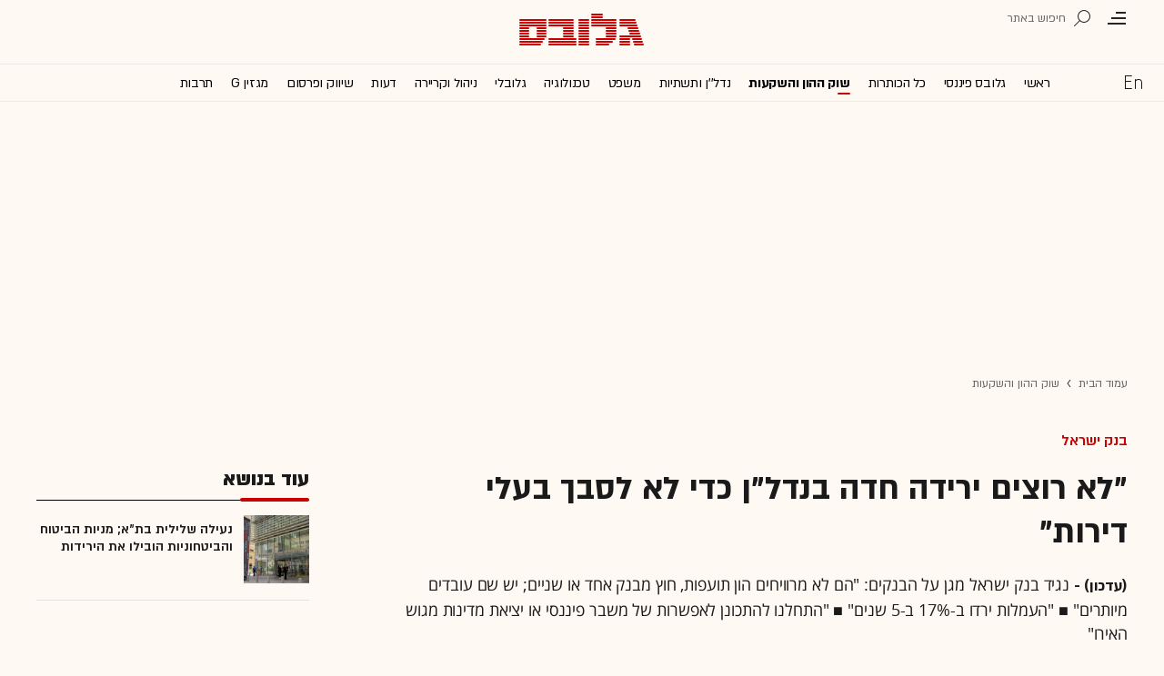

--- FILE ---
content_type: text/html; charset=utf-8
request_url: https://www.globes.co.il/news/article.aspx?did=1000745323
body_size: 25220
content:
<!doctype html>


<html lang="he" id="htmlHead" xmlns:fb="http://www.facebook.com/2008/fbml" xmlns:og="http://opengraphprotocol.org/schema/">
<head id="ctl00_ctl00_Head1"><meta http-equiv="Expires" content="0" /><meta http-equiv="Cache-Control" content="no-store, no-cache, must-revalidate" />
         
<script id="vad-hb-snippet" data-publisher="globes">var _0x3bb7=['script','src','getItem','cmd','data-publisher','?timestamp=','document','globes','push','vad_rollout','pubads','splice','//cdn.valuad.cloud/hb/','createElement','vad_timestamp','googletag','top','text/javascript','refresh','now','disableInitialLoad','_vadHb'];(function(_0x2bf7a4,_0x3bb774){var _0x2f1483=function(_0x3ef4ee){while(--_0x3ef4ee){_0x2bf7a4['push'](_0x2bf7a4['shift']());}};_0x2f1483(++_0x3bb774);}(_0x3bb7,0x11c));var _0x2f14=function(_0x2bf7a4,_0x3bb774){_0x2bf7a4=_0x2bf7a4-0x0;var _0x2f1483=_0x3bb7[_0x2bf7a4];return _0x2f1483;};(function(){function _0x5ee190(){var _0x19b6b4=_0x2f14('0x9');var _0x5e8641=_0x2f14('0x9');var _0x54169e='vad-hb-script';var _0x3f1436=Date[_0x2f14('0x15')]();var _0xaed88a=window[_0x2f14('0x12')][_0x2f14('0x8')][_0x2f14('0xf')](_0x2f14('0x2'));_0xaed88a['type']=_0x2f14('0x13');_0xaed88a['setAttribute'](_0x2f14('0x6'),_0x19b6b4);_0xaed88a['id']=_0x54169e;_0xaed88a['async']=!![];var _0x161e65=_0x3f1436-_0x3f1436%(0x15180*0x3e8);var _0x23afa4=parseInt(localStorage[_0x2f14('0x4')](_0x2f14('0x10')),0xa)||_0x161e65;_0xaed88a[_0x2f14('0x3')]=_0x2f14('0xe')+_0x5e8641+'-prod.js'+_0x2f14('0x7')+(_0x161e65>_0x23afa4?_0x161e65:_0x23afa4);window[_0x2f14('0x12')]['document']['head']['appendChild'](_0xaed88a);}function _0x158229(){window[_0x2f14('0x11')]=window[_0x2f14('0x11')]||{'cmd':[]};var _0x541273=window[_0x2f14('0x11')];_0x541273[_0x2f14('0x5')]=_0x541273[_0x2f14('0x5')]||[];if(_0x541273[_0x2f14('0x5')][_0x2f14('0xd')]){_0x541273[_0x2f14('0x5')][_0x2f14('0xd')](0x0,0x0,function(){_0x541273[_0x2f14('0xc')]()[_0x2f14('0x0')]();});}else{_0x541273[_0x2f14('0x5')][_0x2f14('0xa')](function(){_0x541273[_0x2f14('0xc')]()[_0x2f14('0x0')]();});}}function _0x2aa46c(){window[_0x2f14('0x11')]=window[_0x2f14('0x11')]||{'cmd':[]};var _0x24719a=window['googletag'];_0x24719a['cmd'][_0x2f14('0xa')](function(){if(!window[_0x2f14('0x1')]){_0x24719a[_0x2f14('0xc')]()[_0x2f14('0x14')]();}});}var _0x338b34=parseFloat(localStorage['getItem'](_0x2f14('0xb')))||0x1;if(Math['random']()<=_0x338b34){_0x158229();_0x5ee190();setTimeout(function(){_0x2aa46c();},0xbb8);}}());</script>
<script async src="https://securepubads.g.doubleclick.net/tag/js/gpt.js"></script>


    <meta http-equiv="X-UA-Compatible" content="IE=edge" /><link rel="manifest" href="/news/manifest.json" />
    <script src="//apis.google.com/js/platform.js" type="text/javascript" async></script>

    

    <script type="text/javascript">var _sf_startpt = (new Date()).getTime()</script>
    <!-- OutputCache at:2026-01-22 14:59:09.001 template: /news/templates/master_35_default.master // --><title>
	"לא רוצים ירידה חדה בנדל"ן כדי לא לסבך בעלי דירות" - גלובס
</title><meta charset="utf-8" /><meta property="fb:pages" content="128641160502301" /><meta property="og:site_name" content="גלובס" /><link rel="alternate" type="application/rss+xml" title="[RSS] שוק ההון" href="https://www.globes.co.il/webservice/rss/rssfeeder.asmx/FeederNode?iID=585" /><link rel="alternate" type="application/rss+xml" title="[RSS] בארץ" href="https://www.globes.co.il/webservice/rss/rssfeeder.asmx/FeederNode?iID=9917" /><link rel="alternate" type="application/rss+xml" title="[RSS] גלובלי ושוקי עולם" href="https://www.globes.co.il/webservice/rss/rssfeeder.asmx/FeederNode?iID=1225" /><link rel="alternate" type="application/rss+xml" title="[RSS] גלובסטק" href="https://www.globes.co.il/webservice/rss/rssfeeder.asmx/FeederNode?iID=594" /><link rel="alternate" type="application/rss+xml" title="[RSS] דין וחשבון" href="https://www.globes.co.il/webservice/rss/rssfeeder.asmx/FeederNode?iID=829" /><link rel="alternate" type="application/rss+xml" title="[RSS] דעות" href="https://www.globes.co.il/webservice/rss/rssfeeder.asmx/FeederNode?iID=845" /><link rel="alternate" type="application/rss+xml" title="[RSS] וידאו" href="https://www.globes.co.il/webservice/rss/rssfeeder.asmx/FeederNode?iID=2007" /><link rel="alternate" type="application/rss+xml" title="[RSS] ליידי גלובס" href="https://www.globes.co.il/webservice/rss/rssfeeder.asmx/FeederNode?iID=3314" /><link rel="alternate" type="application/rss+xml" title="[RSS] מגזין G" href="https://www.globes.co.il/webservice/rss/rssfeeder.asmx/FeederNode?iID=3312" /><link rel="alternate" type="application/rss+xml" title="[RSS] נדל´ן ותשתיות" href="https://www.globes.co.il/webservice/rss/rssfeeder.asmx/FeederNode?iID=607" /><link rel="alternate" type="application/rss+xml" title="[RSS]  נתח שוק וצרכנות" href="https://www.globes.co.il/webservice/rss/rssfeeder.asmx/FeederNode?iID=821" /><link rel="alternate" type="application/rss+xml" title="[RSS] מטבעות דיגיטליים" href="https://www.globes.co.il/webservice/rss/rssfeeder.asmx/FeederNode?iID=9758" /><link rel="alternate" type="application/rss+xml" title="[RSS] קריירה" href="https://www.globes.co.il/webservice/rss/rssfeeder.asmx/FeederNode?iID=3266" /><link rel="alternate" type="application/rss+xml" title="[RSS] תיירות" href="https://www.globes.co.il/webservice/rss/rssfeeder.asmx/FeederNode?iID=9010" /><link rel="alternate" type="application/rss+xml" title="[RSS] רכב" href="https://www.globes.co.il/webservice/rss/rssfeeder.asmx/FeederNode?iID=3220" />
    <link href="/news/passmadadim/css/pass.css?v=3" rel="stylesheet" type="text/css" />
    
    <!-- IE Pinned Sites -->
    <link rel="icon" type="image/png" href="https://images.globes.co.il/globes/icons/favicon2019-he.png" sizes="64x64" /><link rel="apple-touch-icon" href="https://images.globes.co.il/globes/icons/favicon2019-he.png" /><meta name="application-name" content="גלובס" /><meta name="msapplication-starturl" content="https://www.globes.co.il" /><meta name="msapplication-tooltip" content="גלובס זירת העסקים של ישראל" />
    <!-- START ZOOMD -->
    
    <script type='text/javascript'>
        var searchType = '100';
        var flagOpenWidget = true;
        function zdSearch(kc) {
            var el = document.getElementById('query_for_site');
            if (el.value.trim() != "") {

                if ($("#site_search_selector").val() == "11" && kc == 13) {
                    location.href = "/portal/search.aspx?searchType=exact&searchQuery=" + escape($("#query_for_site").val()) + "&id=7"
                } else {

                    if (kc == '100') {
                        flagOpenWidget = true;
                    } else if (kc == '200') {
                        flagOpenWidget = false;
                    } else if (flagOpenWidget && kc == 13) {
                        var searchVal = el.value;
                        if (searchVal.length > 0) {
                            location.href = '/news/search/#gsc.tab=0&gsc.q=' + encodeURIComponent(searchVal) + '&gsc.sort=date'
                            //if (typeof(gsc_search) == 'boolean' && gsc_search) {
                            //    location.href = '/news/search/#gsc.tab=0&gsc.q=' + encodeURIComponent(searchVal) + '&gsc.sort='
                            //    return
                            //} else {
                            //    Zoomd.Widget.OpenOrSearch(kc, searchVal || "");
                            //}
                        }
                    } else {
                        onSearchKeyUp(e, el)
                    }
                }
            }
        }
    </script>
    <!-- END ZOOMD -->
    

     <!-- Google Tag Manager -->
    <script>    (function (w, d, s, l, i) {
        w[l] = w[l] || []; w[l].push({ 'gtm.start': new Date().getTime(), event: 'gtm.js' });
        var f = d.getElementsByTagName(s)[0], j = d.createElement(s), dl = l != 'dataLayer' ? '&l=' + l : '';
        j.async = true; j.src = 'https://www.googletagmanager.com/gtm.js?id=' + i + dl; f.parentNode.insertBefore(j, f);
    })(window, document, 'script', 'dataLayer', 'GTM-WQGD8H');
    </script>
    <!-- End Google Tag Manager -->

       
    
	<script> var FolderDynasty = "585-2" </script>
	<script src="/news/scripts/fp2.min.js" type="text/javascript"></script>
    <script src="/shared/js/he/small.asp?total=" type="text/javascript"></script>    
    <script type="text/javascript" src="/news/inc/banners/ad_banner.js"></script>
            <script>
			
            var sContentGroup1 = "שוק ההון והשקעות";
            var sContentGroup2 = "Article";
            var sContentKeywords = "בנק ישראל,ועדת הכספים,מחירי הדירות,סטנלי פישר,דירות בתים,משבר חוב באירופה";
            var sDocumentCategory = "";
        </script>
        <script src="https://ajax.googleapis.com/ajax/libs/jquery/3.7.1/jquery.min.js"></script>
    <script>
        var is_responsive = false;
        var sub_sf_name = 'שוק ההון והשקעות'.replace(/\'/g, "").replace(/\"/g, "")
        var sub_sf_author = 'אדריאן פילוט'.replace(/\'/g, "").replace(/\"/g, "").replace(/\\/g, "")
        var sub_sf_title = ''.replace(/\'/g, "")
        var _gaq = _gaq || [];
        var status = 5;
        var daysAfterPublish = 5012;        
    </script>   
    <script src="/news/cache/js/header.js?ver=11@15f25" type="text/javascript"></script>

    <script src="https://code.jquery.com/jquery-migrate-3.4.1.min.js"></script>
    
    
	
	<script>       
	    var exclude_interstitial = !user_properties.maavaron || exclude_interstitial;
	    if (exclude_interstitial == false && location.pathname.length > 1 && (typeof(Excluded_FolderDynasties) == 'undefined' || !('-' + FolderDynasty).match(Excluded_FolderDynasties)) && !location.pathname.match(/(purchase|login)/i) && typeof (user_type) == 'string' && (user_type == 'guest' || user_type == 'registered')) {
			var interstitials = [{"url":"/22932857709/globes_desktop_Special/globes_desktop_Special_Article_Google_Interstitial","sizes":"","local":"he.interstitial.article.#"}]
            console.log("Interstitial");
            // GPT ad slots
			if (interstitials.length > 0) {
				googletag.cmd.push(function () {
				//	var slot = googletag.defineOutOfPageSlot('/7263/globes_desktop_2018/special_only/Interstitial', googletag.enums.OutOfPageFormat.INTERSTITIAL);
					var slot = googletag.defineOutOfPageSlot(interstitials[0].url, googletag.enums.OutOfPageFormat.INTERSTITIAL);
					if (slot) {
						slot.addService(googletag.pubads());
						googletag.enableServices();
						// NOTE! Consider delaying until first div on page
						googletag.display(slot);
					}
				});
			}
        }
	</script>

	
    
        <script type="application/ld+json">            
            {
 "@context": "http://schema.org",
 "@type": "NewsArticle",
     "author": [
     {
     "@context": "http://schema.org",
     "@type":"Person",
     "name": "אדריאן פילוט"
 }
 ],
 "isAccessibleForFree": false,
"hasPart": {
"@type": "WebPageElement",
"isAccessibleForFree": false,
"cssSelector": ".articleInner"
},

 "url": "https://www.globes.co.il/news/article.aspx?did=1000745323",
 "publisher": {
     "@type":"Organization",
     "name":"גלובס",
     "url": "https://www.globes.co.il",
     "@id": "https://www.globes.co.il",
     "foundingDate": "1983-10-17",
     "sameAs": "https://he.wikipedia.org/wiki/%D7%92%D7%9C%D7%95%D7%91%D7%A1",
     "logo": {
         "@context": "http://schema.org", 
         "@type": "ImageObject",
         "name": "GlobesLogo",
         "width": "250",
         "height": "40",
         "url": "https://res.cloudinary.com/globes/image/upload/v1756206910/Digital/icons/Globes-logo.2018830T165821_zn5v5c.png"
     }
 },
 "copyrightHolder": {
     "@id": "https://www.globes.co.il"
 },
 "sourceOrganization": {
     "@id": "https://www.globes.co.il"
 },
 "copyrightYear": 2026,
 "headline": "\"לא רוצים ירידה חדה בנדל\"ן כדי לא לסבך בעלי דירות\"",
 "description": "(עדכון) - נגיד בנק ישראל מגן על הבנקים: \"הם לא מרוויחים הון תועפות, חוץ מבנק אחד או שניים; יש שם עובדים מיותרים\" &#9632; \"העמלות ירדו ב-17% ב-5 שנים\" &#9632; \"התחלנו להתכונן לאפשרות של משבר פיננסי או יציאת מדינות מגוש האירו\"",
 "isPartOf": {
     "@type": ["CreativeWork", "Product"],
     "name": "גלובס",
     "productID": "globes.co.il:basic"
 },
"image": [
"https://res.cloudinary.com/globes/image/upload/f_auto/t_desktop_article_content_header_800*392/v1610278111/Digital/share/sharearchive_y6xfco.jpg",
"https://res.cloudinary.com/globes/image/upload/f_auto/c_fill,g_auto,h_420,w_400/v1610289224/Digital/share/sharearchive_y6xfco.jpg",
"https://res.cloudinary.com/globes/image/upload/f_auto/c_fill,g_auto,h_150,w_200/v1610289224/Digital/share/sharearchive_y6xfco.jpg"
],
 "datePublished": "2012-05-02T09:43:00.000",
 "dateModified": "2012-05-03T11:28:00.000",
 "mainEntityOfPage": {
     "@type": "WebPage",
     "@id": "https://www.globes.co.il/news/article.aspx?did=1000745323",
     "breadcrumb":
     {
     "@type": "BreadcrumbList",
     "itemListElement": [{
         "@type": "ListItem",
         "position": 1,
         "item":
             {
             "@id": "https://www.globes.co.il/",
             "name": "גלובס"
             }
     },{
         "@type": "ListItem",
          "position": 2,
         "item":
             {
             "@id": "https://www.globes.co.il/news/home.aspx?fid=585",
             "name": "שוק ההון והשקעות"
             }
     },{
         "@type": "ListItem",
         "position": 3,
         "item":
             {
             "@id": "https://www.globes.co.il/news/article.aspx?did=1000745323",
             "name": "\"לא רוצים ירידה חדה בנדל\"ן כדי לא לסבך בעלי דירות\""
             }
     }]}
 }
}

        </script>
    
    
    <script async="true" src=https://tags.dxmdp.com/tags/e3f93e9e-8756-457c-addc-3d76aa5b5582/dmp-provider.js type="text/javascript"></script>

    <!--GDPR -->
    <meta name="amp-consent-blocking" content="amp-ad" />
    <script async custom-element="amp-consent" src="https://cdn.ampproject.org/v0/amp-consent-0.1.js"></script>
    <script async custom-element="amp-iframe" src="https://cdn.ampproject.org/v0/amp-iframe-0.1.js"></script>
    <script async custom-element="amp-ad" src="https://cdn.ampproject.org/v0/amp-ad-0.1.js"></script>

<link href="https://www.globes.co.il/news/article.aspx?did=1000745323" rel="canonical" /><meta name="ROBOTS" content="max-image-preview:large" /><meta name="did" content="1000745323" /><meta property="article:publisher" content="גלובס" /><meta property="article:published_time" content="Wed, 02 May 2012 09:43:00 +03:00" /><meta property="article:modified_time" content="Thu, 03 May 2012 11:28:00 +03:00" /><meta property="article:section" content="שוק ההון והשקעות" /><meta property="article:tag" content="בנק ישראל" /><meta property="article:tag" content="ועדת הכספים" /><meta property="article:tag" content="מחירי הדירות" /><meta property="article:tag" content="סטנלי פישר" /><meta property="article:tag" content="דירות בתים" /><meta property="article:tag" content="משבר חוב באירופה" /><meta property="article:author" content="אדריאן פילוט" /><meta name="article_lead_tag" content="בנק ישראל" /><meta name="article_lead_category" /><meta name="doc_status" content="archive" /><meta property="article:type" /><meta property="article:word_count" /><meta property="og:title" content="&quot;לא רוצים ירידה חדה בנדל&quot;ן כדי לא לסבך בעלי דירות&quot;" /><meta property="og:description" content="&amp;nbsp;" /><meta property="og:url" content="https://www.globes.co.il/news/article.aspx?did=1000745323" /><meta property="og:image" content="https://res.cloudinary.com/globes/image/upload/f_auto/t_desktop_article_content_header_800*392/v1610278111/Digital/share/sharearchive_y6xfco.jpg" /><meta property="og:image:width" /><meta property="og:image:height" /><meta property="og:type" content="article" /><meta property="og:locale" content="he_il" /><meta property="fb:app_id" content="159652850757022" /><meta name="twitter:card" content="summary_large_image" /><meta name="twitter:site" content="@globesnews" /><meta name="twitter:title" content="&quot;לא רוצים ירידה חדה בנדל&quot;ן כדי לא לסבך בעלי דירות&quot;" /><meta name="twitter:description" content="(עדכון) - נגיד בנק ישראל מגן על הבנקים: &quot;הם לא מרוויחים הון תועפות, חוץ מבנק אחד או שניים; יש שם עובדים מיותרים&quot; &amp;#9632; &quot;העמלות ירדו ב-17% ב-5 שנים&quot; &amp;#9632; &quot;התחלנו להתכונן לאפשרות של משבר פיננסי או יציאת מדינות מגוש האירו&quot;" /><meta name="twitter:image" content="https://res.cloudinary.com/globes/image/upload/f_auto/t_desktop_article_content_header_800*392/v1610627749/Digital/share/twittershare_wncrlu.jpg" /><meta name="twitter:creator" content="@globesnews" /><meta property="al:ios:url" content="globes://did=1000745323" /><meta property="al:ios:app_store_id" content="432767502" /><meta property="al:ios:app_name" content="Globes גלובס" /><meta property="al:android:url" content="globes://il.co.globes.android/article.aspx?did=1000745323" /><meta property="al:android:package" content="il.co.globes.android" /><meta property="al:android:app_name" content="globes" /><meta name="tailo-alternative-title-1" content="&quot;לא רוצים ירידה חדה בנדל&quot;ן כדי לא לסבך בעלי דירות&quot;" /><meta name="description" content="(עדכון) - נגיד בנק ישראל מגן על הבנקים: &quot;הם לא מרוויחים הון תועפות, חוץ מבנק אחד או שניים; יש שם עובדים מיותרים&quot; &amp;#9632; &quot;העמלות ירדו ב-17% ב-5 שנים&quot; &amp;#9632; &quot;התחלנו להתכונן לאפשרות של משבר פיננסי או יציאת מדינות מגוש האירו&quot;" /><meta property="og:locale" content="he_il" /></head>
<body class="NewUser" >
    <!--GDPR -->    
    <amp-consent id="googlefc" layout="nodisplay" type="googlefc">
    <script type="application/json">{"clientConfig":{"publisherIdentifier":"pub-6324108875520896"}}</script></amp-consent>
    <!-- end -->

    <!-- Google Analytics 2018 -->
<script type="text/javascript" src="/news/Cache/Stat_lib_2024.js?v=191025"></script>
<!-- End Google Analytics -->
       

        <script>
            
        dataLayer.push({
              event: 'page_attributes',
              category: sContentGroup1,
              tag: sContentKeywords
                });
        
	
               
    </script>
    

    <script type="text/javascript">
        ad_handler.google_target('userType', user_type) 
        ad_handler.google_target('Audience_Globes', user_properties.profiles)
	
        var did = 1000745323;      

        try {
            ad_handler.google_target('DOCID', did);            
            if (typeof (sContentKeywords) == 'string' && sContentKeywords.length > 0) { ad_handler.google_target('keywords', sContentKeywords) }
        } catch (ex) { }
	
		//ad_handler.google.enableSingleRequest = false;
		dc_handler = new c_DoubleClick(585,null,null);
		try {
			ad_handler.google_target('pageid',location.pathname.match(/article/i) && lastfid > 0 ? lastfid : 585);
			var dcStage = location.search.replace(/^\?/,'&').match(/&dcStage=\d+/);
			if (dcStage) {ad_handler.google_target('dcStage',('' + dcStage).substring(9))}
			for(var vci=0; vci < visit_counters.length ;vci+=2) {ad_handler.google_target('visit_counter_' + (vci/2),visit_counters[vci])}
			if (location.pathname.match(/article\.aspx/i)) {ad_handler.google_target('page_group','document')}
		} catch(ex) {}
		
	//	FolderDynasty = "585-2";
		if (FolderDynasty.match(/-921-/) || FolderDynasty.match(/-4049-/)) { popunder_script_src = '' }

	//	g.almond.site = 585;
	//	g.show_header(['']);
		var PersonalNewsletterIconPattern = "<img name=\"PersonalNewsletter\" id=\"PersonalNewsletter_{0}\" src=\"https://res.cloudinary.com/globes/image/upload/v1768306288/Digital/icons/2026/pixel_vlhrnf.gif\" onclick=\"AddArticle('{0}',this);\" style=\"margin-right:5px; cursor: pointer;\">";
		var SpecialIconPattern = "<img align=\"middle\" name=\"ArticlesSpecialImage\" id=\"ArticlesSpecialImage_{0}\" src=\"https://res.cloudinary.com/globes/image/upload/v1768306288/Digital/icons/2026/pixel_vlhrnf.gif\" /> ";
		var SharedRootFolder = "";
		
		//document.domain = "globes.co.il";
		var pirsum_shdera_items = [[1001423198,'https://res.cloudinary.com/globes/image/upload/v1662286243/commercial/LOGO/8863_iewwxp.jpg width=88 height=63 title=\"\" alt=\"\"',''],[1001353182,'https://images.globes.co.il/images/NewGlobes/AvenueButton/2020/88x63.20201215T104332.jpg width=88 height=63 title=\"לוח גלובס\" alt=\"לוח גלובס\"',''],[1001432355,'https://res.cloudinary.com/globes/image/upload/v1734440312/commercial/LOGO/Shdera_BTN_88x63_evnphh.png width=88 height=63 title=\"\" alt=\"\"',''],[1001451197,'https://res.cloudinary.com/globes/image/upload/v1688392273/commercial/LOGO/88X63_psnmbl.jpg width=88 height=63 title=\"\" alt=\"\"','']]
		var is_barable_FromServer = true;
	
    </script>
    <script>    
    
        if (location.pathname.match(/(article|home)\.aspx/i)) {
            document.write(ad_handler.google_div({"url":"/22932857709/globes_desktop_special/globes_desktop_special_article_950x400_interstitial","sizes":"[[1,1],[950,400],[970,250]]","style":"height:1px","order":101,"local":"he.slide.capital_market.#"}))
	    ad_handler.activate()
	}
</script>
    <link rel='stylesheet' type='text/css' href='/news/cache/css/article2019.css?ver=11@15f25'/>
<link href='/news/Cache/combined/nadlan14.css' rel='stylesheet' type='text/css' />
	
	<script src="/news/login-2022/login.js?251216155843" ></script>
	
    
    <script type='text/javascript' src='/news/cache/js/basesite.js?ver=11@15f25'></script>

    <script>
		
        var trackEventName = "_trackEvent"       

    </script>

 
      
    
    
    
    

    



<section class="mainHeader" id="article">
<header id="header">
    <div class="top-header">
        <div class="top-right-header">
                <span class="menuIcon" title="תפריט"></span>
                <span class="search" title="חיפוש"></span>
                <div class="searchFWWr">
                    <section id="searchFW" >
                            <span class="searchIn">חיפוש ב</span>
                         <div id="s_select">
                            <div onclick="zdSearch('100',e);SetSearchType(1,0,true);hideHelpDiv();">
                                <img width="13" height="13" border="0" alt="" src="//images.globes.co.il/globes/icons/RadioChecked.svg">
                                <span class="s_default" title="חיפוש כתבות">כתבות</span>
                            </div>
                            <div onclick="zdSearch('200',e);SetSearchType(11,1, true); onSearchKeyUp(event);">
                                <img width="13" height="13" border="0" alt="" src="//images.globes.co.il/globes/icons/RadioEmpty.svg">
                                <span   id="searchStockRadio" title="חיפוש ניירות ערך" >ני"ע</span>
                            </div>
                        </div>
                
                        <input type="text" id="query_for_site"  name="query_for_site" type="text" value="" autocomplete="off" onblur="OnblurText()" onKeyUp="zdSearch(event.keyCode,event);" onclick="hideHelpDiv();"  placeholder="חיפוש בגלובס" />
                        <div id="divHiddenSearch" class="C_divHiddenSearch"></div>  
                        <input type="hidden" id="hidIsDivOpen" value="0" />               
			            <input type="hidden" id="site_search_selector" value="1"  name="site_search_selector"/>	
                
                        <span id="sBtn">חפש</span>
                 
                   </section>
               </div>
        </div>
        <div class="top-left-header"></div>
       
    </div>
    <div class="middle-header">
        
        <a href="/" class="logoGlobes"></a>
        
        
    </div>
</header>
<menu id="menu" class="sticky">     
       <div class="menuList"> 
            <div class="menuRight">
                <span class="menuIcon" title="תפריט"></span>
                <span class="searchIcon" title="חיפוש"></span>
                <a href="/" class="gimel"></a>
            </div>
           
            <a class="en " title="English Website" href="https://en.globes.co.il/en/"></a>   
            <div class="main-menu">    
                <a href="/news/home.aspx?fid=2" class="" nodeid="2" >ראשי</a><a href="/portal/" class="" nodeid="1948" >גלובס פיננסי</a><a href="/news/home.aspx?fid=9473" class="" nodeid="9473" >כל הכותרות</a><a href="/news/home.aspx?fid=585" class=" active" nodeid="585" >שוק ההון והשקעות</a><a href="/news/home.aspx?fid=607" class="" nodeid="607" >נדל''ן ותשתיות</a><a href="/news/home.aspx?fid=829" class="" nodeid="829" >משפט</a><a href="/news/home.aspx?fid=594" class="" nodeid="594" >טכנולוגיה</a><a href="/news/home.aspx?fid=1225" class="" nodeid="1225" >גלובלי</a><a href="/news/home.aspx?fid=3266" class="" nodeid="3266" >ניהול וקריירה</a><a href="/news/home.aspx?fid=845" class="" nodeid="845" >דעות</a><a href="/news/home.aspx?fid=821" class="" nodeid="821" >שיווק ופרסום</a><a href="/news/home.aspx?fid=3312" class="" nodeid="3312" >מגזין G</a><a href="/news/home.aspx?fid=15008" class="" nodeid="15008" >תרבות</a><a href="/news/וול_סטריט_גורנל.tag" class="" nodeid="10363" >וול סטריט ג'ורנל</a>
                
                </div>
                 
                    <a class="sectionName active mador" href="/news/home.aspx?fid=585">שוק ההון והשקעות</a>
		          
                <span class="m art">
                    <span id="prB"></span>            
                    <span class="artTitle"></span>
                </span>
                         
           <div class="menuLeft"></div>
           
       </div>        
       
        
       
</menu>
 
</section>
            
<section id="megaMenu">
    <span class="closeMegaMenu"></span>
    <div class="megaMenuInner">       
          <a href="/news/personal_zone/aboutmyglobes.aspx" class="my-globes"></a>

              
             <div id="myGHelp" hidden=""><h2> כלי חדש לניהול זמן: </h2><img src="https://res.cloudinary.com/globes/image/upload/v1768303053/Digital/icons/2026/globes-sheli-m-88_v7crnw.svg"><br /><h2> מה שמעניין אותך. מתי שמענייין אותך</h2><ul class="myglobes_links"><li title="" class="HeaderUserFeed"> <a href="/news/personal_zone/Alerts.aspx">התראות בנושאים שמעניינים אותי</a></li><li title="" class="HeaderUserArticleList"> <a href="/news/home.aspx?fid=10041">הכתבות ששמרתי</a></li><li title="" class="HeaderUserNewsLetter"> <a href="/news/personal_zone/myNewsletters.aspx">הניוזלטרים שלי</a></li><li title="" class="HeaderUserHistory"> <a href="/news/home.aspx?fid=11381">ספריית הכתבות שקראתי</a></li><li title="" class="HeaderUserPortfolio"> <a href="/portal/portfolio.aspx">תיק ההשקעות שלי</a></li></ul><a class="thnx" onclick="window.sessionStorage.setItem('myglobesDivClicked','1@3i20');$(this).parent().remove()"> קחו אותי לגלובס שלי</a><a class="thank" href="/news/personal_zone/alerts.aspx"> מעולה, תודה</a></div>


        

         <a id="h-red-mail" onclick="if (/mobile/i.test(navigator.userAgent)) {$(this).attr('href','/news/redmail/mobile.aspx')}" href="/news/redmail/" class="red-mail"></a>
         
        <div class="menuRow">    
            
        <a class="" href="/" target="">ראשי</a>
    
        <details>
            <summary>גלובס פיננסי</summary>
            
        <a class="" href="/portal/" target="">ראשי</a>
    
        <a class="" href="/portal/quotes/" target="">מניות</a>
    
        <a class="" href="/portal/stock-markets/" target="">מניות בחו''ל</a>
    
        <a class="" href="/portal/arbitrage/" target="">ארביטראז'</a>
    
        <a class="" href="/portal/maof/" target="">אופציות</a>
    
        <a class="" href="/portal/forex/" target="">מט''ח</a>
    
        <a class="" href="/portal/bonds/" target="">אג''ח</a>
    
        <a class="" href="/portal/funds/" target="">ק. נאמנות</a>
    
        <a class="" href="/portal/etf/" target="">קרנות סל</a>
    
        <a class="" href="/portal/futures/" target="">חוזים עתידיים</a>
    
        <a class="" href="/portal/short/" target="">מכירות  בשורט</a>
    
        <a class="" href="/news/home.aspx?fid=8386" target="">מדריכים פיננסיים</a>
    
        <a class="" href="/portal/israeleconomy/" target="">כלכלת ישראל</a>
    
        </details>
    
        <a class="" href="/news/home.aspx?fid=9473" target="">כל הכותרות</a>
    
        <a class="" href="/news/home.aspx?fid=11324" target="">המומלצות</a>
    
        <a class="" href="/news/emagazine/" target="_blank">העיתון הדיגיטלי</a>
    
        <hr />
    
        <a class="selected ***" href="/news/home.aspx?fid=585" target="">שוק ההון והשקעות</a>
    
        <a class="" href="/news/home.aspx?fid=607" target="">נדל''ן ותשתיות</a>
    
        <a class="" href="/news/home.aspx?fid=829" target="">משפט</a>
    
        <a class="" href="/news/home.aspx?fid=594" target="">טכנולוגיה</a>
    
        <a class="" href="/news/home.aspx?fid=1225" target="">גלובלי </a>
    
        <a class="" href="/news/home.aspx?fid=9758" target="">מטבעות דיגיטליים</a>
    
        <a class="" href="/news/home.aspx?fid=3266" target="">ניהול וקריירה</a>
    
        <a class="" href="/news/home.aspx?fid=15008" target="">תרבות</a>
    
        <details>
            <summary>מדורים נוספים</summary>
            
        <a class="" href="/news/home.aspx?fid=821" target="">שיווק ופרסום</a>
    
        <a class="" href="/news/home.aspx?fid=9917" target="">בארץ</a>
    
        <a class="" href="/news/home.aspx?fid=845" target="">דעות</a>
    
        <a class="" href="/news/home.aspx?fid=3312" target="">מגזין G</a>
    
        <a class="" href="/news/%D7%95%D7%95%D7%9C_%D7%A1%D7%98%D7%A8%D7%99%D7%98_%D7%92%D7%95%D7%A8%D7%A0%D7%9C.tag" target="">The Wall Street Journal</a>
    
        <a class="" href="/news/home.aspx?fid=10559" target="">המשרוקית</a>
    
        </details>
    
        <hr />
    
        <a class="" href="/news/home.aspx?fid=10107" target="">פודקאסטים</a>
    
        <hr />
    
        <a class="" href="/portal/portfolio.aspx" target="_blank">תיק אישי</a>
    
        <hr />
    
        <a class="sec" href="//en.globes.co.il/en/" target="_blank">English Website</a>
    
        <a class="sec" href="/news/home.aspx?fid=14233" target="_blank">גלובס ועידות וכנסים</a>
    
        <details>
            <summary class="sec">גלובס שלי</summary>
            
        <a class="sec" href="/news/personal_zone/alerts.aspx" target="">נושאים שמעניינים אותי</a>
    
        <a class="sec" href="/news/home.aspx?fid=10041" target="">כתבות ששמרתי</a>
    
        <a class="sec" href="/news/personal_zone/mynewsletters.aspx" target="">הניוזלטרים שלי</a>
    
        <a class="sec" href="/news/home.aspx?fid=11381" target="">ספריית הכתבות שקראתי</a>
    
        <a class="sec" href="/portal/portfolio.aspx" target="">תיק ההשקעות שלי</a>
    
        <a class="sec" href="/news/personal_zone/aboutmyglobes.aspx" target="">אודות</a>
    
        </details>
    
        <h3>אודות גלובס</h3>
    
        <a class="sec" href="/news/home.aspx?fid=11326" target="">גלובס על גלובס</a>
    
        <a class="sec" href="/news/article.aspx?did=1001375878" target="_blank">דוח אמון 2024</a>
    
        <h3>פרוייקטים ושיתופי פעולה</h3>
    
        <a class="sec" href="/news/home.aspx?fid=15536" target="_blank">שלומות</a>
    
        <a class="sec" href="/news/home.aspx?fid=15469" target="_blank">עיצוב נדל''ן</a>
    
        <a class="sec" href="/news/home.aspx?fid=15392" target="_blank">אימפקט</a>
    
        <a class="sec" href="/news/home.aspx?fid=2992" target="_blank">לכל הפרויקטים</a>
    
        <section class="last">
            
        <a class="sec" href="/news/m/purchase/" target="">רכישת מינוי גלובס</a>
    
        <a class="sec" href="/news/home.aspx?fid=11128" target="">שאלות ותשובות</a>
    
        <a class="" href="/news/client_service/clients_service.aspx" target="">מרכז העזרה</a>
    
        <a class="sec" href="/news/home.aspx?fid=2&nagish=1" target="">נגישות</a>
    
        <a class="sec" href="/news/personal_zone/manageaccount.aspx" target="">הגדרות</a>
    
        <a class="sec" href="/GlobesBoard/" target="_blank">לוח גלובס</a>
    
        <a class="sec" href="/news/ad_with_us/" target="">פרסמו אצלנו</a>
    
        <a class="sec" href="/news/article.aspx?did=1000252043" target="">תנאי שימוש</a>
    
        <a class="sec" href="/news/article.aspx?did=1001243948" target="">מדיניות פרטיות</a>
    
        </section>
                                               
             
        </div>
        <script>
            if (!user_properties.paywall) {
                document.write("<a class=\"minui\" href=\"/news/m/purchase/\">לרכישת מינוי</a>")
            }
        </script>
        
    </div>
    
</section>
                    
    

             
         
            

   
                                            

<script src="/news/UserControls/2020/header.js?v=1"></script>


            
                  
            
                   
             
                  

 

    
    <div id="jumbo_container" class="topBanner nocontent">
		<script>
		    document.write(ad_handler.google_div({"url":"/22932857709/Globes_Desktop/Globes_Desktop_Article_970x250_1","sizes":"[[970, 250], [1280, 119], [970, 300], [1280, 300], [970, 90], [1164, 300], [1280, 248], [1280, 250]]","id":"div-gpt-ad-201208131558-1","order":100,"local":"he.jumbo.capital_market.#"}))
	    </script>
	</div>
    

    <div id="wrapper" class="page_585 d_1000745323">               
        
        

        <form name="aspnetForm" method="post" action="./article.aspx?did=1000745323" id="aspnetForm">
<div>
<input type="hidden" name="__VIEWSTATE" id="__VIEWSTATE" value="/wEPDwUENTM4MWRk8D848EhVdS234Z0Hd8qas7De6Zk=" />
</div>

<div>

	<input type="hidden" name="__VIEWSTATEGENERATOR" id="__VIEWSTATEGENERATOR" value="99094A64" />
</div>
            <div id="GPage_main">

                
                
                <script src="/news/cache/js/main.js?ver=11@15f25"></script>

                
        <script type="text/javascript" src="/news/GetJsFile.aspx?encoding=utf-8&JSFile=/data/js/SpokenArticlesWithImg.he.js"></script>
        <script type="text/javascript" src="/news/GetJsFile.aspx?encoding=utf-8&JSFile=/data/js/MatzigArticlesWithImg.he.js"></script>    
    
<div id="asNav">
    <div class="asNavTitle"><a href="/news/home.aspx?fid=9061">הנקראות ביותר</a></div>
<div id="divData"></div>
</div>  
<script src="/news/cache/js/wucPopularArticlesScroller2024.js?v=2"></script>

	<nav class="breadcrumbs sep">
<script type="text/javascript">
    function ruleriDynastyNames(value) {
        e_counter.count(unescape(value), 'Breadcrumb', null, GetRuleriEventCategoryValue());
    } 
</script>
<div class="G_BradCrams"><a target="_top" href='/'>עמוד הבית</a><a onclick="ruleriDynastyNames('%u05E9%u05D5%u05E7%20%u05D4%u05D4%u05D5%u05DF%20%u05D5%u05D4%u05E9%u05E7%u05E2%u05D5%u05EA')" target="_top" href="/news/home.aspx?fid=585">שוק ההון והשקעות</a></div></nav>
	<div class="clear"></div>


                <!-- ************************************* -->
                <script type="text/javascript">
				g.StopPageReload = true;

</script>
                           
    <!--googleoff: index-->
	
<div class="contentW">    
    <section class="mainPart">
            <div class="mainPartContent">                
                
	
    <script language="javascript" type="text/javascript">
        var bannerIndex = 0, article_banners_object = [{"url":"/22932857709/Globes_Desktop/Globes_Desktop_Article_300x250_In_Content_1","sizes":"[[200,200],[250,250]]","local":"he.article_banner_200x200.capital_market.#"},{"url":"/22932857709/","sizes":"","local":"he.article_banner_200x200.2.capital_market.#"}] 
		</script>
	
    <script>
        var IsPaywall = "False";

    </script>
    <script src="/news/cache/JQueryRC4.js"></script>

	<script language="javascript" type="text/javascript" src="/news/cache/Article.js?230316155127"></script>
    <script language="javascript" type="text/javascript" src="/news/cache/ShowBigImage2014.js?v=1"></script>
    <link href="/news/cache/ShowBigImage.css" rel="stylesheet" type="text/css" />    
    <script type="text/javascript" src="/news/cache/viewInstrument.js"></script>
    <script type="text/javascript" src="/shared/js/scripts/docview.instruments.aspx?encoding=utf-8&v=11@15f25"></script>


       

<script src="/news/cache/js/calcReadStatistics.js" type="text/javascript"></script>
                          
 	<!--googleon: index--> 

 <!--   -->
    
    <div class='cluster'><a href='/news/בנק_ישראל.tag'>בנק ישראל</a></div>    
    <h1 id="F_Title">"לא רוצים ירידה חדה בנדל"ן כדי לא לסבך בעלי דירות"</h1>
    <h2 id="coteret_SubCoteretText"><strong>(עדכון) -</strong> נגיד בנק ישראל מגן על הבנקים: "הם לא מרוויחים הון תועפות, חוץ מבנק אחד או שניים; יש שם עובדים מיותרים" &#9632; "העמלות ירדו ב-17% ב-5 שנים" &#9632; "התחלנו להתכונן לאפשרות של משבר פיננסי או יציאת מדינות מגוש האירו"</h2>


	<div class="articleInfo">
         

         <span class='author'>אדריאן פילוט</span>        

         
         <span class="timestamp" id="articleTimeStamp">02.05.2012</span>
         
                
                 
    <div class="socialLinks">
        <a href="javascript:void(0);" target="_blank" class="twitter"  title="שיתוף בטוויטר" onclick="window.open('https://twitter.com/share?url=https%3a%2f%2fwww.globes.co.il%2fnews%2farticle.aspx%3fdid%3d1000745323%26utm_source%3dsocial%26utm_medium%3dreferral%26utm_campaign%3dtwitter&lang=he','popup','width=635,height=500,scrollbars=yes,resizable=yes,toolbar=no,directories=no,location=no,menubar=no,status=no');ga('article.send', {hitType: 'social', socialNetwork: 'Twitter', socialAction: 'Share',   socialTarget: 'https%3a%2f%2fwww.globes.co.il%2fnews%2farticle.aspx%3fdid%3d1000745323%26utm_source%3dsocial%26utm_medium%3dreferral%26utm_campaign%3d'});return false;"></a>
        <a href="https://web.whatsapp.com/send?text=https%3a%2f%2fwww.globes.co.il%2fnews%2farticle.aspx%3fdid%3d1000745323%26from%3dwhatsapp%26utm_source%3dsocial%26utm_medium%3dreferral%26utm_campaign%3d" target="_new" onmousedown="ga('article.send', {hitType: 'social', socialNetwork: 'Whatsapp', socialAction: 'Share',   socialTarget: 'https%3a%2f%2fwww.globes.co.il%2fnews%2farticle.aspx%3fdid%3d1000745323%26from%3dwhatsapp%26utm_source%3dsocial%26utm_medium%3dreferral%26utm_campaign%3d'});" class="whatsapp" title="שיתוף בוואטסאפ"></a>        
        <a href="javascript:void(0);" target="_blank" class="facebook" title="שיתוף בפייסבוק" onclick="window.open('https://www.facebook.com/sharer.php?u=https%3a%2f%2fwww.globes.co.il%2fnews%2farticle.aspx%3fdid%3d1000745323%26utm_source%3dsocial%26utm_medium%3dreferral%26utm_campaign%3dfacebook','popup','width=635,height=500,scrollbars=yes,resizable=yes,toolbar=no,directories=no,location=no,menubar=no,status=no');ga('article.send', {hitType: 'social', socialNetwork: 'Facebook', socialAction: 'Share',   socialTarget: 'https%3a%2f%2fwww.globes.co.il%2fnews%2farticle.aspx%3fdid%3d1000745323%26utm_source%3dsocial%26utm_medium%3dreferral%26utm_campaign%3d'});return false;"></a>        
        <a href="javascript:window.open('https://www.linkedin.com/shareArticle?mini=true&amp;url=https%3a%2f%2fwww.globes.co.il%2fnews%2farticle.aspx%3fdid%3d1000745323%26utm_source%3dsocial%26utm_medium%3dreferral%26utm_campaign%3dlinkedin','_blank','resizable=yes,scrollbars=yes,status=yes,width=600,height=600')" target="_blank"  onmousedown="ga('article.send', {hitType: 'social', socialNetwork: 'linkedin', socialAction: 'Share',   socialTarget: 'https%3a%2f%2fwww.globes.co.il%2fnews%2farticle.aspx%3fdid%3d1000745323%26utm_source%3dsocial%26utm_medium%3dreferral%26utm_campaign%3d'});" class="linkedin" title="שיתוף בלינקדאין"></a>
        <a href="mailTo:?Subject=%22לא רוצים ירידה חדה בנדל%22ן כדי לא לסבך בעלי דירות%22&Body=https%3a%2f%2fwww.globes.co.il%2fnews%2farticle.aspx%3fdid%3d1000745323%26utm_source%3dsocial%26utm_medium%3dreferral%26utm_campaign%3dmailTo"  title="שליחה לחבר" class="envelope" onmousedown="ga('article.send', 'event', 'מימין לכתבה', 'שיתוף', 'sendIt');"></a>       
        <a class="favList notInFavoriteList" data-link="1000745323" href="#" onmousedown="ga('article.send', 'event', 'מימין לכתבה', 'שיתוף', 'readlist');  "></a>
        <a href="javascript:void(0)" title="הדפס" class="print"></a>       
    </div>
</div>   
	
<section class="mainSecArt new">
         
       

   

	

	

    
 
    <div class="socialLinks">
        <a href="javascript:void(0);" onclick="javascript:window.open('https://twitter.com/share?url=https%3a%2f%2fwww.globes.co.il%2fnews%2farticle.aspx%3fdid%3d1000745323%26utm_source%3dsocial%26utm_medium%3dreferral%26utm_campaign%3dtwitter&lang=he','_blank','resizable=yes,scrollbars=yes,status=yes,width=600,height=500')" onmousedown="ga('article.send', {hitType: 'social', socialNetwork: 'Twitter', socialAction: 'Share',   socialTarget: 'https%3a%2f%2fwww.globes.co.il%2fnews%2farticle.aspx%3fdid%3d1000745323%26utm_source%3dsocial%26utm_medium%3dreferral%26utm_campaign%3d'});" class="twitter" title="שיתוף בטוויטר"></a>        
        <a href="https://web.whatsapp.com/send?text=https%3a%2f%2fwww.globes.co.il%2fnews%2farticle.aspx%3fdid%3d1000745323%26from%3dwhatsapp%26utm_source%3dsocial%26utm_medium%3dreferral%26utm_campaign%3d" target="_new" onmousedown="ga('article.send', {hitType: 'social', socialNetwork: 'Whatsapp', socialAction: 'Share', socialTarget: 'https%3a%2f%2fwww.globes.co.il%2fnews%2farticle.aspx%3fdid%3d1000745323%26from%3dwhatsapp%26utm_source%3dsocial%26utm_medium%3dreferral%26utm_campaign%3d'});" class="whatsapp" title="שיתוף בוואטסאפ"></a>        
        <a href="javascript:void(0);" onclick="javascript:window.open('https://www.facebook.com/sharer.php?u=https%3a%2f%2fwww.globes.co.il%2fnews%2farticle.aspx%3fdid%3d1000745323%26utm_source%3dsocial%26utm_medium%3dreferral%26utm_campaign%3dfacebook','_blank','resizable=yes,scrollbars=yes,status=yes,width=600,height=600')" onmousedown="ga('article.send', {hitType: 'social', socialNetwork: 'Facebook', socialAction: 'Share',   socialTarget: 'https%3a%2f%2fwww.globes.co.il%2fnews%2farticle.aspx%3fdid%3d1000745323%26utm_source%3dsocial%26utm_medium%3dreferral%26utm_campaign%3d'});" class="facebook" title="שיתוף בפייסבוק"></a>        
        <a href="javascript:void(0);" onclick="javascript:window.open('https://www.linkedin.com/shareArticle?mini=true&amp;url=https%3a%2f%2fwww.globes.co.il%2fnews%2farticle.aspx%3fdid%3d1000745323%26utm_source%3dsocial%26utm_medium%3dreferral%26utm_campaign%3dlinkedin','_blank','resizable=yes,scrollbars=yes,status=yes,width=600,height=600')" onmousedown="ga('article.send', {hitType: 'social', socialNetwork: 'linkedin', socialAction: 'Share',   socialTarget: 'https%3a%2f%2fwww.globes.co.il%2fnews%2farticle.aspx%3fdid%3d1000745323%26utm_source%3dsocial%26utm_medium%3dreferral%26utm_campaign%3d'});" class="linkedin" title="שיתוף בלינקדאין"></a>
        <a href="mailTo:?Subject=%22לא רוצים ירידה חדה בנדל%22ן כדי לא לסבך בעלי דירות%22&Body=https%3a%2f%2fwww.globes.co.il%2fnews%2farticle.aspx%3fdid%3d1000745323%26utm_source%3dsocial%26utm_medium%3dreferral%26utm_campaign%3dmailTo"  title="שלח לחבר" class="envelope" onmousedown="ga('article.send', 'event', 'מימין לכתבה', 'שיתוף', 'sendIt');"></a>       
        <span class="myGHelp2aWr"><a class="favList notInFavoriteList" data-link="1000745323" href="" onmousedown="ga('article.send', 'event', 'מימין לכתבה', 'שיתוף', 'readlist');"></a>       
    <script src="/news/Cache/js/waypoints.min.js"></script>
    <script>
          
        var readMore = "\x3C!--dt-->\x3Cp class=\'readMoreTitle\'>עוד בנושא \x3Ca class=\"readmoreTitle\" href=\"/news/home.aspx?fid=585\">שוק ההון והשקעות\x3C/a>\x3C/p>\x3Cul type=\'square\' id=\'readMoreList\'>\n\x3Cli>\x3Ca href=\"/news/article.aspx?did=1001532562\" onclick=\"ga(\'article.send\', \'event\', \'article_elements\',\'עוד בנושא - שוק ההון והשקעות - 1001532562\',\'0\');dataLayer.push({\'event\': \'Article_page\',\'user_action\':\'click on more on the subject\', \'current_category\':(\'\' + FolderDynasty).split(\'-\')[0], \'clicked_category\':\'585\', \'position\':\'0\', \'clicked_article\':\'נעילה שלילית בת\\\"א; מניות הביטוח והביטחוניות הובילו את הירידות\'})\">נעילה שלילית בת\"א; מניות הביטוח והביטחוניות הובילו את הירידות\x3C/a>\x3Cspan id=\'add_1001532562\'  class=\'add2list\' onclick=\'add2list(1001532562, event)\'>\x3C/span>\x3C/li>\n\x3Cli>\x3Ca href=\"/news/article.aspx?did=1001532674\" onclick=\"ga(\'article.send\', \'event\', \'article_elements\',\'עוד בנושא - שוק ההון והשקעות - 1001532674\',\'1\');dataLayer.push({\'event\': \'Article_page\',\'user_action\':\'click on more on the subject\', \'current_category\':(\'\' + FolderDynasty).split(\'-\')[0], \'clicked_category\':\'585\', \'position\':\'1\', \'clicked_article\':\'המימושים בבורסה: עשרות שכירים הפכו למיליונרים, ולא רק בהייטק\'})\">המימושים בבורסה: עשרות שכירים הפכו למיליונרים, ולא רק בהייטק\x3C/a>\x3Cspan id=\'add_1001532674\'  class=\'add2list\' onclick=\'add2list(1001532674, event)\'>\x3C/span>\x3C/li>\n\x3Cli>\x3Ca href=\"/news/article.aspx?did=1001532648\" onclick=\"ga(\'article.send\', \'event\', \'article_elements\',\'עוד בנושא - שוק ההון והשקעות - 1001532648\',\'2\');dataLayer.push({\'event\': \'Article_page\',\'user_action\':\'click on more on the subject\', \'current_category\':(\'\' + FolderDynasty).split(\'-\')[0], \'clicked_category\':\'585\', \'position\':\'2\', \'clicked_article\':\'עד 6% לשנה, למרות ירידת הריבית: כמה תוכלו לקבל על החיסכון שלכם\'})\">עד 6% לשנה, למרות ירידת הריבית: כמה תוכלו לקבל על החיסכון שלכם\x3C/a>\x3Cspan id=\'add_1001532648\'  class=\'add2list\' onclick=\'add2list(1001532648, event)\'>\x3C/span>\x3C/li>\n\x3Cli class=\"spAr\">\x3Ca onclick=\"ga(\'send\',\'event\',\'הקלקה\',\'קידום\',\'Article-read-more\');dataLayer.push({\'event\': \'Article_page\',\'user_action\':\'click on more on the subject\', \'current_category\':(\'\' + FolderDynasty).split(\'-\')[0], \'clicked_category\':\'16429\', \'position\':\'3\', \'clicked_article\':\'טכנולוגיה רפואית ישראלית בדרך לשוק האמריקאי\'})\" href=\'/news/click.ashx?did=1001530493\' style=\'text-decoration:none;color:#000\'>טכנולוגיה רפואית ישראלית בדרך לשוק האמריקאי\x3C/a>\x3Cspan id=\'add_1001530493\' class=\'add2list\' onclick=\'add2list(1001530493, event)\'>\x3C/span>\x3C/li>\x3C/ul>\x3Cbr>";
        var sTailoTitle = "\"לא רוצים ירידה חדה בנדל\"ן כדי לא לסבך בעלי דירות\"";
        var promo = ""
		//document.write(ad_handler.google_div({"url":"/22932857709/","sizes":"","local":"he.toster.article.#"}))
        var bNoArticleAds = false
        var textEnv = "";
    </script>

    </section>

    <div class="articleB">
         <a class="Article_Icon bigTextIcon" href="javascript:toBigFont();ruleriGeneralArticleEvent('bigFont','Main text_nextarticle_click');"></a>
  
            <a class="Article_Icon smallTextIcon" href="javascript:toSmallFont();ruleriGeneralArticleEvent('smallFont','Main text_nextarticle_click');"></a>

        

            <a class="toReaction">
                
                <i id="comment"></i>
                <script>getResponsesByDid(1000745323, 'comment');</script>
                
            </a>     

      
     
       
        <div id=printWindow hidden>
		<div id=printWindowClose></div>
		<div class=printWindowWr>
			<img src="https://res.cloudinary.com/globes/image/upload/v1642335568/Digital/article/typewriter-2_xv4zrr.png" >
			<div>
				<h2>הדפסת כתבה זו זמינה למנויים בלבד</h2>
				<p>מינוי גלובס בדיגיטל נותן לך גישה מלאה לכל התכנים באתר ובאפליקציה.</p>
				<a href="https://www.globes.co.il/news/m/purchase/?leadid=2219">לרכישת מינוי</a>
				
			</div>
		</div>
	</div>        

    </div>

    <div class="clear"></div>

    	<article id="F_Content">
            
        <div class="articleInner">
		    <p>נגיד בנק ישראל פרופ' סטנלי פישר מודה היום (ד') לראשונה שבבנק ישראל מתחילים להתכונן לאפשרות שמדינה אחת לפחות תצא מגוש האירו, מה שעלול להצית השלכות כלכליות חמורות על המשק הישראלי. בנוסף, פישר מגן על הבנקים וטוען כי יש צורך לשמור על רווחיות גבוהה במערכת הבנקאית כדי לשמור על יציבותה.</p> <p>"אם אירופה תמשיך במיתון קל, אז ניתן יהיה להתמודד עם זה מבחינתנו; אבל אם יהיה משבר פיננסי או מדינות יתחילו לצאת מגוש האירו, אנו לא יכולים לדעת מה יקרה. אנו מתחילים להתכונן לאפשרות הזאת", אמר פישר בדיון בוועדת הכספים.</p> <p>"שנת 2011 הייתה טובה למשק הישראלי, אך לא מצוינת", ציין פישר. "זו הייתה שנה חלשה באירופה ובארה"ב, אפילו במשקים המתפתחים שיעורי הצמיחה היו חלשים ביחס לשנים האחרונות. אצלנו, הצמיחה הייתה מאוד גבוהה וזה די קשה להאמין, אך שיעור הצמיחה הואט לקראת סוף השנה, בשל ירידה במסחר הבינלאומי וגם בגלל התחושה שלנו שהצרכן הישראלי רוצה להוציא פחות כסף".</p> <p>פישר התייחס לזינוק במחיר הנפט וציין כי כאשר מחיר חבית נפט הגיע ל-149 דולר בקיץ 2008, האינפלציה זינקה, אולם הוא ציין כי "אבל אין לנו יכולת להשפיע על מחיר הנפט". הנגיד ציין כי האינפלציה צפויה תשוב לעלות לקראת סוף השנה בגלל התייקרות מחירי הסחורות.</p> <p><strong>"הבנקים לא מרוויחים הון תועפות"</strong></p> <p>הנגיד נדרש להתייחס לסוגיית הריביות הגבוהות בבנקים נוכח רווחי העתק שרשמו הבנקים הגדולים והבינוניים אשתקד (למעלה מ-7 מיליארד שקל), ואמר כי "אנחנו יכולים להגיד לבנקים שהריבית שלהם גבוהה, אבל אני לא מציע לעשות זאת כי כאשר אתה לוחץ כאן, משהו בלתי רצוי קורה שם".</p> <p>פישר הסביר כי אסור להטיל מגבלות על הבנקים ולפגוע ברווחיות שלהם, כיוון שיש לשמור על יציבות המערכת הפיננסית ולא ליצור מצב של מחנק אשראי שיפגע במשק כולו. "התשואות של הבנקים אכן היו גבוהות", אמר פישר והוסיף: "מה גרם לכל הרעש סביב מחנק האשראי לפני חודשיים? ביקשנו מהבנקים להעלות את יחס הלימות ההון עקב דרישות שהגיעו מחו"ל. איך הם יכולים לעשות את זה? או שלוקחים מהרווחים או שמגייסים. המניות שלהם היו נמוכות ולכן הגיוס היה קשה, אז היה צורך להגיע לאיזון בין הצורך לתת הלוואות לבין הרווחים.</p> <p>"יש עוד עניין: היציבות. הבנקים יכולים לקחת סיכונים ולנסות להרוויח הרבה, כמו שקרה בארה"ב שהגיעו לתשואה של 25% עד שיום אחד הם הגיעו למינוס. אז אמרנו להם שאין אפשרות לשחק משחקים עם הנוסטרו ושצריך להיות שמרנים. אני חושב שיש תחומים שהבנקים צריכים להמשיך להוריד עמלות ולנסות לתת יותר לעסקים הקטנים והבינוניים. בצד הנדל"ן הדברים יותר מסובכים; אנו מבקשים מהם את זה ולוחצים. אבל להגיד שהם מרוויחים הון תועפות זה לא נכון, חוץ מבנק אחד או שניים. בממוצע הרווחים סבירים. אכן יש שכר גבוה במגזר הבנקאי, אבל לא רק אצל המנהלים אלא לעובדים. יש גם עובדים מיותרים ומאוד קשה לטפל בהם. מה שהכי חשוב מבחינתנו זה שהם לא יקחו סיכונים גדולים מדי".</p> <p>לאחרונה <strong><a href="https://www.globes.co.il/news/article.aspx?did=1000740804#fromsearcharticles" target="_blank">פורסם ב"גלובס"</a></strong> ניתוח שהראה כי בניגוד לביקורת בחלק מכלי התקשורת על עמלות הבנקים, העלייה בעמלות דווקא נבלמה בשנים האחרונות, פישר התייחס לכך היום בדיון ואמר כי "עמלות הבנקים יורדות. הן ירדו ב-17% ב-5 השנים האחרונות. אנו ממשיכים ללחוץ ונמשיך לעשות את זה".</p> <p><strong>"לא רוצים ירידה חדה מדי במחירי הדירות"</strong></p> <p>הנגיד התייחס גם לקיפאון בשוק הנדל"ן והודה כי בנק ישראל לא מעוניין בירידה חדה של מחירי הדירות כדי לא לפגוע בנוטלי המשכנתאות: "בנדל"ן אנו רואים הפסקת עליית מחירי הדירות אבל אנו לא רוצים ירידה חדה מדי כדי שלא נסבך את בעלי הדירות. זה שלב מסובך ורגיש במגזר הנדל"ן". הוא ציין כי "אם ניתן יותר אשראי לקבלנים, הם לא יורדו את המחירים".</p> <p>פישר התייחס גם למצב הפיסקאלי ואמר כי "ב-2011 הצליחה הממשלה להשיג גירעון של כ-3%, אבל "המצב הופך להיות יותר ויותר קשה. אנו חושבים שגם השנה הגירעון יהיה סביב 3.5% - זו סטייה גדולה מאוד מהיעד (2%) וזה גירעון יחסית גדול מאוד. זה נובע מירידה בהכנסות. אכן אין פריצה במסגרת ההוצאה אבל יש בחירות ולכן יש חשיבות למה שיקרה בוועדה הזו.</p> <p>"לפי האומדן שלנו, יש התחייבויות עודפות, מעבר לתקציב, בסך 6.6 מיליארד שקל. זו בעיה גדולה מאוד. המצב עכשיו מאוד לחוץ; אם תהיה כלכלת בחירות זה עוד יותר קשה. האוצר יודע את זה. האוצר ייאלץ להוציא את כל הארסנל שלו כדי להתמודד עם זה וייתכן כי אפילו זה לא יהיה מספיק. המצב הנוכחי הוא מאוד לא בריא. אם תהיה האטה חזקה יותר, אנחנו בבעיה".</p> <p>פישר אישר גם את הפרסום "גלובס" בדבר ביקורתו החריפה סביב התנהלות הלמ"ס בנושא עדכון נתוני האבטלה עקב שינוי שיטת החישוב ואמר: "הייתי מעדיף להתייחס לנתוני האבטלה לפני שינוי שיטת המדידה כי לא לגמרי ברור מה קורה כעת שם. הם שינו את המדגם ואת הסקר, הם שינו את הצד הטכני. מה קרה? עוד לא בטוחים. הם עשו מהלכים שבוודאות היו חייבים להוריד את שיעור האבטלה כמו הכנסת אנשי הקבע. אבל זה לא ירד. נהפוך הוא: זה עלה בהרבה. הם הכניסו למדגם את הפריפריה, ישובים קטנים וכפרים. אבל לפי הבדיקות של מחלקת המחקר שלנו, הם טוענים ששינוי זה לא יכול להסביר גידול כה גדול".</p>           
    	</div> <!-- end articleInner -->
                        
            
            
            
            
<div style="display:none;">
    <section class="connected2">
    
        <a href="/news/m/purchase/realtime.aspx?leadid=4059&ref=bannerblue1ede">
              <img src="https://res.cloudinary.com/globes/image/upload/v1674548646/Digital/Promotion_Banner_-_Zman_Emet_-_627x96_lxyp7j.png" id="bannerImg">
        </a>
    

    
    </section>
</div>



               
            <div class="nocontent Artical_Add_Text_OBJ" style="display:none">
                <a class="article_bot_link" onclick="ga('send','event','הקלקה','קידום','Article-matzig-link')" target="_blank" href="/news/click.ashx?nid=7117&did=1001521039">המותג הגרמני שמאמין שחדר הרחצה הוא מקום של התחדשות יומיומית</a>
            </div>
           

			<script src="/news/cache/articleExtended.js?v=11@15f25"></script>
            
 
	        
                    
                 
            


    <!--googleoff: index-->
        <script src="/news/Cache/pw/pianoBaseCode.js?v=1@16d25" type="text/javascript"></script>

        
	
	<div id="buttomArtclLinks">
        	       

        <a class="klogAction nocontent"></a>

        

        


		

    

        <a class="klogFlow nocontent"></a>


              
        
	</div>
	


    

    
<nav class="tags">
    <a href="/news/personal_zone/alerts.aspx"><h4 class="mador">הוספה לנושאים שמעניינים אותי</h4></a>
    <div id="Tagiut_Tohen" data-from="article_down">         
        <div><span class="userTagit tagit_1000464168" id="tagit_1000464168" onclick="addRemoveTagit(1000464168)"></span></span><a href="/news/בנק_ישראל.tag">בנק ישראל</a></div><div><span class="userTagit tagit_1000466404" id="tagit_1000466404" onclick="addRemoveTagit(1000466404)"></span></span><a href="/news/ועדת_הכספים.tag">ועדת הכספים</a></div><div><span class="userTagit tagit_1000468883" id="tagit_1000468883" onclick="addRemoveTagit(1000468883)"></span></span><a href="/news/מחירי_הדירות.tag">מחירי הדירות</a></div><div><span class="userTagit tagit_1000470499" id="tagit_1000470499" onclick="addRemoveTagit(1000470499)"></span></span><a href="/news/סטנלי_פישר.tag">סטנלי פישר</a></div><div><span class="userTagit tagit_1000542248" id="tagit_1000542248" onclick="addRemoveTagit(1000542248)"></span></span><a href="/news/דירות_בתים.tag">דירות, בתים</a></div><div><span class="userTagit tagit_1000559931" id="tagit_1000559931" onclick="addRemoveTagit(1000559931)"></span></span><a href="/news/משבר_חוב_באירופה.tag">משבר חוב באירופה</a></div>
    </div>      
    <input type="checkbox" id="showMoreTags" hidden="">
    <label class="showMoreTags" for="showMoreTags">כל תגיות הכתבה</label>


<style>
#F_Content .tags {position:relative; overflow:visible;    clear: both;}
#myGHelp3 { border: solid 2px #951740;
    position: absolute;
    background: #fff9f4;
    top: -359px;
    left: -16px;
    z-index: 111;
    padding: 44px;
    width: 550px; }  
#myGHelp3 h2 { display:block;font-size: 37px;  font-weight: normal;  font-family: almoniTzar500;line-height: 1; margin:0 0 10px !important; border:0 } 	
#myGHelp3 img {   vertical-align: middle;    margin-right: 3px;    display: inline-block; } 
#myGHelp3 p {text-align: right; color: #1a1a1a; font-size:18px;    font-family: almoniDL400;} 
#myGHelp3 .secTxt3 {   margin:0 auto  20px !important;} 
#myGHelp3 .secTxt3 img {    vertical-align: middle !important; border-radius: 4px; box-shadow: 0 0 4px 0 rgba(0,0,0,0.23); border: solid 1px #d4d4d4;    background: #fff;    padding: 4px 6px;    margin: 0 3px;}	
#myGHelp3 .thnx {background-color: #97133f;    cursor:pointer;  color: #fff;    font-family: almoniDL400;  line-height:18px;  font-size: 18px;    padding: 12px 30px;    text-decoration: none; margin:0 auto; display:block;text-align: center;}#myGHelp3 a:hover {color:#fff}	
#myGHelp3:after {content: "";position: absolute; bottom: -15px !important; left: 215px; width: 0; height: 0;   border-left: 15px solid #0000;  border-right: 15px solid #0000;    border-top: 15px solid #fff9f4; } 
#myGHelp3:before {content: "";position: absolute;bottom: -18px;left: 213px; width: 0; height: 0; border-left: 17px solid #0000;    border-right: 17px solid #0000;    border-top: 17px solid #97133f; }
</style>
<div id=myGHelp3 hidden>
     <h2>  רוצה להתעדכן בנושאים הקשורים לכתבה?</h2>  
    <p class="secTxt3"> לחיצה על הנושא תוסיף אותו לרשימת "הנושאים שמעניינים אותי", שםניתן לקרוא ולנהל את ההתראות כשמתפרסמת כתבה בנושא.</p>
        <p class="secTxt3">לצפייה בכתבות וניהול הנושאים, יש ללחוץ על כפתור          <img src="https://res.cloudinary.com/globes/image/upload/v1768303051/Digital/icons/2026/myGlobesBig_xkcqqw.svg">                       בסרגל העליון</p>
   </p><a class="thnx" -href="" onclick="clickables.hide('myGHelp3')">הבנתי, תודה!</a></div>

</nav> 
    
    <script type="text/javascript" src="/news/cache/userTagiotArticle.js?240215165604"></script>

	<div id="down_articles" class="nocontent">                     
        
<!-- taboola -->
<div id="taboola-below-article-thumbnails"></div>
<script type="text/javascript">
	
	if(user_id > 0) {
		
		window._taboola = window._taboola || [];
		  _taboola.push({
			mode: 'alternating-thumbnails-c',
			container: 'taboola-below-article-thumbnails',
			placement: 'Below Article Thumbnails Subscribers',
			target_type: 'mix'
		  });
	}
	else {
		window._taboola = window._taboola || [];
		_taboola.push({
			mode: 'alternating-thumbnails-c',
			container: 'taboola-below-article-thumbnails',
			placement: 'Below Paywall Thumbnails',
			target_type: 'mix'
		});
	}
</script>
<!-- taboola end -->


               <script>
                   var spotId = "1000745323";
               </script>
            <a name="reaction"></a>
             <div id="spotim-container">לתשומת לבכם: מערכת גלובס חותרת לשיח מגוון, ענייני ומכבד בהתאם ל
                <a href="https://edition.pagesuite.com/html5/reader/production/default.aspx?pnum=44&edid=0501b585-24ef-405d-8220-1ff654a47064&isshared=true" target="_blank">קוד האתי</a>                                
                  המופיע
                <a href="https://edition.pagesuite.com/html5/reader/production/default.aspx?pnum=23&edid=0501b585-24ef-405d-8220-1ff654a47064&isshared=true" target="_blank">בדו"ח האמון</a>  
                  לפיו אנו פועלים. ביטויי אלימות, גזענות, הסתה או כל שיח בלתי הולם אחר מסוננים בצורה <strong>אוטומטית</strong> ולא יפורסמו באתר.

       
            </div>
             <script src="/news/login/ssoSpotim.js?v=11@15f25"></script>
        
	</div>     

    </article>  

 <!--contentW -->

<div>
    
        <script type="text/javascript">
            
            if (typeof (IsPageToBlock) == "undefined" || !IsPageToBlock)
            {
                window._taboola = window._taboola || [];
                _taboola.push({article:'auto'});
                !function (e, f, u, i) {
                    if (!document.getElementById(i)){
                        e.async = 1;
                        e.src = u;
                        e.id = i;
                        f.parentNode.insertBefore(e, f);
                    }
                }(document.createElement('script'),
                document.getElementsByTagName('script')[0],
                '//cdn.taboola.com/libtrc/globesil/loader.js',
                'tb_loader_script');
                if(window.performance && typeof window.performance.mark == 'function')
                { window.performance.mark('tbl_ic'); }

          }
        </script>
</div>
<script type="text/javascript" src="/news/Cache/js/apps/article_hyperlinks.js"></script>                
            </div>
    </section>
    <aside class="col nocontent">
        <div class="asideContent">                                       
            <div class="pirsumi n1"><script>document.write(ad_handler.google_div({"url":"/22932857709/Globes_Desktop/Globes_Desktop_Article_300x250_1","sizes":"[[300,250],[250,250]]","style":"width:300px;height:280px","local":"he.spot.capital_market.#"}))</script></div>
            
            

<div class="moreArtcl">
    <h4 class="mador">עוד בנושא</h4>
    <div id="divMoreArticle">
        <div class='item '><a href = '/news/article.aspx?did=1001532562' ><img class='' src='https://res.cloudinary.com/globes/image/upload/t_200X210/v1673966197/direct/shutterstock_2166915285_wzkuqs.jpg' alt='' title='' data-src='' /></a><div class='cluster'></div><h4 class='title'>   <a href = '/news/article.aspx?did=1001532562' title='נעילה שלילית בת\"א; מניות הביטוח והביטחוניות הובילו את הירידות' >נעילה שלילית בת"א; מניות הביטוח והביטחוניות הובילו את הירידות</a></h4><div class='author'>שירות גלובס</div> </div>
    </div>
</div>

                         
            
<section class="connected2">

    <a href="/news/m/purchase/realtime.aspx?leadid=4059&ref=bannerblue1ede">
          <img src="https://res.cloudinary.com/globes/image/upload/v1674548646/Digital/Promotion_Banner_-_Zman_Emet_-_300x200_ctdbbx.png" id="bannerImg">
    </a>



</section>

            
<nav class="tags">
    <a href="/news/personal_zone/alerts.aspx"><h4 class="mador">הוספה לנושאים שמעניינים אותי</h4></a>
    <div id="Tagiut_Tohen" data-from="article_left">         
        <div><span class="userTagit tagit_1000464168" id="tagit_1000464168" onclick="addRemoveTagit(1000464168)"></span></span><a href="/news/בנק_ישראל.tag">בנק ישראל</a></div><div><span class="userTagit tagit_1000466404" id="tagit_1000466404" onclick="addRemoveTagit(1000466404)"></span></span><a href="/news/ועדת_הכספים.tag">ועדת הכספים</a></div><div><span class="userTagit tagit_1000468883" id="tagit_1000468883" onclick="addRemoveTagit(1000468883)"></span></span><a href="/news/מחירי_הדירות.tag">מחירי הדירות</a></div><div><span class="userTagit tagit_1000470499" id="tagit_1000470499" onclick="addRemoveTagit(1000470499)"></span></span><a href="/news/סטנלי_פישר.tag">סטנלי פישר</a></div><div><span class="userTagit tagit_1000542248" id="tagit_1000542248" onclick="addRemoveTagit(1000542248)"></span></span><a href="/news/דירות_בתים.tag">דירות, בתים</a></div><div><span class="userTagit tagit_1000559931" id="tagit_1000559931" onclick="addRemoveTagit(1000559931)"></span></span><a href="/news/משבר_חוב_באירופה.tag">משבר חוב באירופה</a></div>
    </div>      
    <input type="checkbox" id="showMoreTags" hidden="">
    <label class="showMoreTags" for="showMoreTags">כל תגיות הכתבה</label>


<style>
#F_Content .tags {position:relative; overflow:visible;    clear: both;}
#myGHelp3 { border: solid 2px #951740;
    position: absolute;
    background: #fff9f4;
    top: -359px;
    left: -16px;
    z-index: 111;
    padding: 44px;
    width: 550px; }  
#myGHelp3 h2 { display:block;font-size: 37px;  font-weight: normal;  font-family: almoniTzar500;line-height: 1; margin:0 0 10px !important; border:0 } 	
#myGHelp3 img {   vertical-align: middle;    margin-right: 3px;    display: inline-block; } 
#myGHelp3 p {text-align: right; color: #1a1a1a; font-size:18px;    font-family: almoniDL400;} 
#myGHelp3 .secTxt3 {   margin:0 auto  20px !important;} 
#myGHelp3 .secTxt3 img {    vertical-align: middle !important; border-radius: 4px; box-shadow: 0 0 4px 0 rgba(0,0,0,0.23); border: solid 1px #d4d4d4;    background: #fff;    padding: 4px 6px;    margin: 0 3px;}	
#myGHelp3 .thnx {background-color: #97133f;    cursor:pointer;  color: #fff;    font-family: almoniDL400;  line-height:18px;  font-size: 18px;    padding: 12px 30px;    text-decoration: none; margin:0 auto; display:block;text-align: center;}#myGHelp3 a:hover {color:#fff}	
#myGHelp3:after {content: "";position: absolute; bottom: -15px !important; left: 215px; width: 0; height: 0;   border-left: 15px solid #0000;  border-right: 15px solid #0000;    border-top: 15px solid #fff9f4; } 
#myGHelp3:before {content: "";position: absolute;bottom: -18px;left: 213px; width: 0; height: 0; border-left: 17px solid #0000;    border-right: 17px solid #0000;    border-top: 17px solid #97133f; }
</style>
<div id=myGHelp3 hidden>
     <h2>  רוצה להתעדכן בנושאים הקשורים לכתבה?</h2>  
    <p class="secTxt3"> לחיצה על הנושא תוסיף אותו לרשימת "הנושאים שמעניינים אותי", שםניתן לקרוא ולנהל את ההתראות כשמתפרסמת כתבה בנושא.</p>
        <p class="secTxt3">לצפייה בכתבות וניהול הנושאים, יש ללחוץ על כפתור          <img src="https://res.cloudinary.com/globes/image/upload/v1768303051/Digital/icons/2026/myGlobesBig_xkcqqw.svg">                       בסרגל העליון</p>
   </p><a class="thnx" -href="" onclick="clickables.hide('myGHelp3')">הבנתי, תודה!</a></div>

</nav> 

                        

            

            

<section class="RecommendedArticls">
    
    <h4 class="mador">המומלצות</h4>
    
    <div class='item '><a href = '/news/article.aspx?did=1001532483' ><img class='' src='https://res.cloudinary.com/globes/image/upload/t_200X210/v1769074130/direct/AP22082391697958_es3ar2.jpg' alt='מטוס JF-17 שפותח על ידי פקיסטן וסין / צילום: ap, Anjum Naveed' title='מטוס JF-17 שפותח על ידי פקיסטן וסין / צילום: ap, Anjum Naveed' data-src='' /></a><div class='cluster'><a href='/news/השבוע_בתעשיות_הביטחוניות.tag'>השבוע בתעשיות הביטחוניות</a></div><h4 class='title'>   <a href = '/news/article.aspx?did=1001532483' title='לידיעת טראמפ: סעודיה קונה נשק ממדינה מפתיעה' >לידיעת טראמפ: סעודיה קונה נשק ממדינה מפתיעה</a></h4> </div><div class='item '><a href = '/news/article.aspx?did=1001532654' ><img class='' src='https://res.cloudinary.com/globes/image/upload/c_fill,w_200,h_210/l_image:upload:direct:Layer-91_zxsjsg/c_scale,fl_relative,w_0.20/o_100/fl_layer_apply,g_north_west,x_0.03,y_0.04/v1764168681/direct/%D7%A9%D7%90%D7%9C%D7%AA-%D7%94%D7%A9%D7%91%D7%95%D7%A2-800_glpelr.png' alt='נתון בשבוע / איור: גיל ג&#39;יבלי' title='נתון בשבוע / איור: גיל ג&#39;יבלי' data-src='' /></a><div class='cluster'><a href='/news/נתון_בשבוע.tag'>נתון בשבוע</a></div><h4 class='title'>   <a href = '/news/article.aspx?did=1001532654' title='המהפך של שוק הנדל&#34;ן, ואיך הוא ייראה השנה?' >המהפך של שוק הנדל"ן, ואיך הוא ייראה השנה?</a></h4> </div><div class='item '><a href = '/news/article.aspx?did=1001532674' ><img class='' src='https://res.cloudinary.com/globes/image/upload/t_200X210/v1769012564/direct/P-03-624_w6mmrs.png' alt='נדב טנא, דינה בן טל גננסיה, איציק וייץ / צילום: אורן בירן, גיא כושי ויריב פיין, אלעד גוטמן' title='נדב טנא, דינה בן טל גננסיה, איציק וייץ / צילום: אורן בירן, גיא כושי ויריב פיין, אלעד גוטמן' data-src='' /></a><div class='cluster'><a href='/news/מימושים.tag'>מימושים</a><span> | <span>בדיקת גלובס</span></span></div><h4 class='title'>   <a href = '/news/article.aspx?did=1001532674' title='המימושים בבורסה: עשרות שכירים הפכו למיליונרים, ולא רק בהייטק' >המימושים בבורסה: עשרות שכירים הפכו למיליונרים, ולא רק בהייטק</a></h4> </div>
</section>

            
            <div class="pirsumi"><script>document.write(ad_handler.google_div({"url":"/22932857709/Globes_Desktop/Globes_Desktop_Article_300x250_2","sizes":"[[300,250],[250,250]]","style":"width:300px;height:280px","local":"he.spot.capital_market.#"}))</script></div>
            
            
<div id="Globes_Displays">
	<h4 class="mador kdm sub_title">תוכן שיווקי</h4>

    
        <div class="item listWithImage withImg">
            <a href="/news/click.ashx?did=1001526103"  onclick="ga('send','event','הקלקה','קידום','Homepage-homepagefolders'); $.get('/news/click.ashx?did=1001526103&nid=6194')">
                <img class="" src="https://res.cloudinary.com/globes/image/upload/t_200X210/v1762771007/commercial/%D7%9C%D7%99%D7%9C%D7%99%D7%90%D7%9F_%D7%90%D7%A0%D7%98%D7%95%D7%A7%D7%95%D7%9C%D7%A1%D7%A7%D7%99_%D7%93%D7%99%D7%A8%D7%94_18_%D7%94%D7%93%D7%9E%D7%99%D7%99%D7%AA_%D7%A4%D7%A0%D7%99%D7%9D_%D7%90%D7%99%D7%9B%D7%95%D7%AA_%D7%92%D7%91%D7%95%D7%94%D7%94_BST_k64aug.jpg" alt="ליליאן אנטוקולסקי / הדמיה: Arceffect" title="ליליאן אנטוקולסקי / הדמיה: Arceffect" data-src="" />
            </a>            
            <h4 class="title">
               <a href="/news/click.ashx?did=1001526103" title="עוברים מהבית הגדול ללב ת&#34;א"  onclick="ga('send','event','הקלקה','קידום','Homepage-homepagefolders'); $.get('/news/click.ashx?did=1001526103&nid=6194')">עוברים מהבית הגדול ללב ת"א</a>
            </h4>
            <div class="author"></div>
            <span class="CountTguvot" name="ResponseCount" ID="ResponseCount_1001526103_6194"></span>
        </div>
    

        <div class="item listWithImage withImg">
            <a href="/news/click.ashx?did=1001532155"  onclick="ga('send','event','הקלקה','קידום','Homepage-homepagefolders'); $.get('/news/click.ashx?did=1001532155&nid=6194')">
                <img class="" src="https://res.cloudinary.com/globes/image/upload/t_200X210/v1768484630/commercial/%D7%90%D7%A4%D7%98%D7%90%D7%95%D7%9F_%D7%94%D7%93%D7%9E%D7%99%D7%94_%D7%A1%D7%98%D7%95%D7%93%D7%99%D7%95_84_nbjedp.jpg" alt="הדמיה: סטודיו 84" title="הדמיה: סטודיו 84" data-src="" />
            </a>            
            <h4 class="title">
               <a href="/news/click.ashx?did=1001532155" title="ביקושי שיא הובילו להקדמת UPTOWN Business"  onclick="ga('send','event','הקלקה','קידום','Homepage-homepagefolders'); $.get('/news/click.ashx?did=1001532155&nid=6194')">ביקושי שיא הובילו להקדמת UPTOWN Business</a>
            </h4>
            <div class="author"></div>
            <span class="CountTguvot" name="ResponseCount" ID="ResponseCount_1001532155_6194"></span>
        </div>
    

        <div class="item listWithImage withImg">
            <a href="/news/click.ashx?did=1001526691"  onclick="ga('send','event','הקלקה','קידום','Homepage-homepagefolders'); $.get('/news/click.ashx?did=1001526691&nid=6194')">
                <img class="" src="https://res.cloudinary.com/globes/image/upload/t_200X210/v1763454229/commercial/Ronena_CO_%D7%9E%D7%90%D7%A9%D7%A8%D7%99%D7%9D_%D7%9C%D7%92%D7%9C%D7%95%D7%91%D7%A1_%D7%A9%D7%99%D7%9E%D7%95%D7%A9_%D7%97%D7%95%D7%A4%D7%A9%D7%99_%D7%95%D7%9C%D7%9C%D7%90_%D7%AA%D7%9E%D7%95%D7%A8%D7%94_%D7%91%D7%94%D7%93%D7%9E%D7%99%D7%94_rbtphl.jpg" alt="הדמיה: חברת אדירים" title="הדמיה: חברת אדירים" data-src="" />
            </a>            
            <h4 class="title">
               <a href="/news/click.ashx?did=1001526691" title="הפרויקט שמגדיר מחדש מגורים משפחתיים בעיר"  onclick="ga('send','event','הקלקה','קידום','Homepage-homepagefolders'); $.get('/news/click.ashx?did=1001526691&nid=6194')">הפרויקט שמגדיר מחדש מגורים משפחתיים בעיר</a>
            </h4>
            <div class="author"></div>
            <span class="CountTguvot" name="ResponseCount" ID="ResponseCount_1001526691_6194"></span>
        </div>
    
    
    
</div>



            
            <div class="pirsumi"><script>document.write(ad_handler.google_div({"url":"/22932857709/Globes_Desktop/Globes_Desktop_Article_300x250_3","sizes":"[[300,250],[250,250]]","style":"width:300px;height:280px","local":"he.spot.capital_market.#"}))</script></div>
            
            <div class="pirsumi">
                <div id="taboola-left-rail"></div>
                 <script type="text/javascript">
                     window._taboola = window._taboola || [];
                     _taboola.push({
                         mode: 'alternating-thumbnails-lr-new-design',
                         container: 'taboola-left-rail',
                         placement: 'Left Rail',
                         target_type: 'mix'
                     });
                 </script>
            </div>
             
            <div class="pirsumi"><script>document.write(ad_handler.google_div({"url":"/22932857709/Globes_Desktop/Globes_Desktop_Article_300x250_4","sizes":"[[300,250],[250,250]]","style":"width:300px;height:280px","local":"he.spot.capital_market.#"}))</script></div>
            
 
             
    	</div>     
    </aside>
	
    
    <!--googleoff: index-->
</div>


                

            </div>
        </form>

    </div>
   
    <!-- Google Tag Manager (noscript) -->
    <noscript>
        <iframe src="https://www.googletagmanager.com/ns.html?id=GTM-WQGD8H"
            height="0" width="0" style="display: none; visibility: hidden"></iframe>
    </noscript>
    <!-- End Google Tag Manager (noscript) -->
    
    
    
    <div class="clear"></div>
    
    <div class="clear"></div>


    
        <div id="Help_MastersBottom_inc" name="WebSiteHelp">
            <script type="text/javascript">
			
			try { { g.endofbody.add(function () { { RefreshDynamicItems(); } }) } } catch (ex) { { } }
            </script>
        </div>
    

    <script>
        if (drawNewPas) {
            if (user_id != 0 && getCookie("tik") && getCookie("tik") == "on") { minimizepass(2); }
            if (user_id != 0 && getCookie("fed") && getCookie("fed") == "on") { minimizepass(1); }
            if (user_id != 0 && getCookie("cft") && getCookie("cft") == "on") { pass_open_mainbox(3); setCookie("cft", "on", -10); }
            function SetConnectFromTikCookie() { setCookie("cft", "on", 1); }
        }
    </script>

    
    <script>        	try { g.endofbody.run() } catch (ex) { } </script>

    <script src="/news/cache/google_conversion_label.js" type="text/javascript"></script>


    <script type="text/javascript">	ad_handler.activate() </script>    
       
    
    
    <img style="position:absolute;top:-100px;" src="https://ib.adnxs.com/seg?add=7197987&t=2" width="1" height="1" />


    

    <!-- WEB-Start of eXelate Tag for globes.co.il -->

<script type="text/javascript">
    window.xl8_config =
    {
        "p": 895, 
        "g": 1,
        "dataObjects": ["idx"],
        "cssObjects": [
          {
              "selector": "meta",
              "key": "property",
              "value": "content" 
          },
        {
            "selector": "meta",
            "key": "name",
            "value": "content" 
        },
            {
                "selector": "span",
                "key": "itemprop",
                "value": "content"
            }
        ],
    }
    window.idx = { 'sContentGroup1': sContentGroup1, 'tags': sContentKeywords }

    var xl8_script = document.createElement("script");
    xl8_script.src = xl8_script.src = "https://cdn.exelator.com/build/static.min.js"; 
    xl8_script.type = "text/javascript";
    xl8_script.async = true;
    document.body.appendChild(xl8_script);
</script>

<!-- End of eXelate Tag -->
    
    <script type="text/javascript">
        window._taboola = window._taboola || [];
        _taboola.push({flush: true});
    </script>

    <!-- Accessibility - globes.co.il -->
    
			
    <script data-cfasync="false"> 

        
            window.interdeal = {
                sitekey   : "e8d32a89b379ae58c752a6ba89a8bf23",
                Position  : "Right",
                Menulang  : "HE",
                domains	 : {
                    js  : "https://js.nagich.co.il/",
                    acc : "https://access.nagich.co.il/"
                },
                btnStyle  : {
                    color : {
                        main   : "#CC0000",
                        second : "#fff"
                    },
                    vPosition : ["80%",undefined], //Y-axis position of the widget, left side is reffering to the desktop version, the right side is for mobile.
                    scale	  : ["0.5","0.5"], //Size of the widget, the left side is referring to the desktop version, the right side is for mobile.
                    icon	  : { 
                        type	: 6, //You can choose between 1- 14 icons, or set value as string like "Accessibility".
                        shape	: "circle", //You can choose the following shapes: "circle", "rectangle", "rounded", "semicircle".
                        outline	: true //true / false.
                    }
                }
            };

   
    (function(doc, head, body){
        var coreCall             = doc.createElement('script');
        coreCall.src             = 'https://js.nagich.co.il/core/4.1.1/accessibility.js';
        coreCall.defer           = true;
        coreCall.integrity       = 'sha512-Sa9czHEwHavqXKmdJEaYdtc0YzuvwZmRRZoovLeWq8Lp5R4ZB1LLCSBoQm6ivUfuncFOM+/9oR08+WCAcBH61Q==';
        coreCall.crossOrigin     = 'anonymous';
        coreCall.setAttribute('data-cfasync', true );
        body? body.appendChild(coreCall) : head.appendChild(coreCall);
    })(document, document.head, document.body);
</script>
    <style>
        .INDlangdirRTL.INDhasDragTooltip #INDWrap #INDmenu-btn:after {width: 70px;line-height: 1.1; font-size: 20px; top: 0;right:0;z-index: -1;}
        .INDhasDragTooltip #INDWrap #INDmenu-btn:before { top:0;}     
        .INDhasDragTooltip #INDWrap #INDmenu-btn:focus:after, .INDhasDragTooltip #INDWrap #INDmenu-btn:hover:after{right:auto;}
    </style>
    <script>
        if (shalter.hotjar) {
            (function (h, o, t, j, a, r) {
                h.hj = h.hj || function () { (h.hj.q = h.hj.q || []).push(arguments) };
                h._hjSettings = { hjid: 232867, hjsv: 5 };
                a = o.getElementsByTagName('head')[0];
                r = o.createElement('script'); r.async = 1;
                r.src = t + h._hjSettings.hjid + j + h._hjSettings.hjsv;
                a.appendChild(r);
            })(window, document, '//static.hotjar.com/c/hotjar-', '.js?sv=');
        }
		
    </script>
  
</body>
</html>


--- FILE ---
content_type: text/html; charset=utf-8
request_url: https://www.globes.co.il/news/getjsfile.aspx?encoding=utf-8&JSFile=/data/js/SpokenArticlesWithImg.he.js
body_size: 8454
content:
var DailyWithImg = [
 [1001532483,'&#1500;&#1497;&#1491;&#1497;&#1506;&#1514; &#1496;&#1512;&#1488;&#1502;&#1508;: &#1505;&#1506;&#1493;&#1491;&#1497;&#1492; &#1511;&#1493;&#1504;&#1492; &#1504;&#1513;&#1511; &#1502;&#1502;&#1491;&#1497;&#1504;&#1492; &#1502;&#1508;&#1514;&#1497;&#1506;&#1492;','Thu Jan 22 06:02:00 UTC+0200 2026','&#1491;&#1497;&#1503; &#1513;&#1502;&#1493;&#1488;&#1500; &#1488;&#1500;&#1502;&#1505;','https://res.cloudinary.com/globes/image/upload/t_200x150/v1769074130/direct/AP22082391697958_es3ar2.jpg','&#1502;&#1496;&#1493;&#1505; JF-17 &#1513;&#1508;&#1493;&#1514;&#1495; &#1506;&#1500; &#1497;&#1491;&#1497; &#1508;&#1511;&#1497;&#1505;&#1496;&#1503; &#1493;&#1505;&#1497;&#1503; / &#1510;&#1497;&#1500;&#1493;&#1501;: ap, Anjum Naveed','https://res.cloudinary.com/globes/image/upload/t_800X392/v1769074130/direct/AP22082391697958_es3ar2.jpg','&#1502;&#1496;&#1493;&#1505; JF-17 &#1513;&#1508;&#1493;&#1514;&#1495; &#1506;&#1500; &#1497;&#1491;&#1497; &#1508;&#1511;&#1497;&#1505;&#1496;&#1503; &#1493;&#1505;&#1497;&#1503; / &#1510;&#1497;&#1500;&#1493;&#1501;: ap, Anjum Naveed','1225','https://res.cloudinary.com/globes/image/upload/t_200X210/v1769074130/direct/AP22082391697958_es3ar2.jpg','&#1492;&#1513;&#1489;&#1493;&#1506; &#1489;&#1514;&#1506;&#1513;&#1497;&#1493;&#1514; &#1492;&#1489;&#1497;&#1496;&#1495;&#1493;&#1504;&#1497;&#1493;&#1514;']
,[1001532591,'&#1489;&#1497;&#1492;&#1502;\"&#1513; &#1492;&#1502;&#1495;&#1493;&#1494;&#1497;: &#1488;&#1512;&#1504;&#1493;&#1503; &#1489;&#1512;-&#1491;&#1493;&#1491; &#1497;&#1493;&#1499;&#1500; &#1500;&#1495;&#1494;&#1493;&#1512; &#1500;&#1492;&#1505;&#1514;&#1491;&#1512;&#1493;&#1514; &#1489;&#1514;&#1493;&#1498; &#1513;&#1489;&#1493;&#1506;&#1497;&#1497;&#1501;','Wed Jan 21 08:25:00 UTC+0200 2026','&#1506;&#1502;&#1497;&#1512;&#1501; &#1490;&#1497;&#1500;','https://res.cloudinary.com/globes/image/upload/t_200x150/v1689061917/direct/%D7%99%D7%95%D7%A8_%D7%94%D7%94%D7%A1%D7%AA%D7%93%D7%A8%D7%95%D7%AA_%D7%91%D7%A0%D7%90%D7%95%D7%9E%D7%951_bamnig.jpg','&#1497;&#1493;\'\'&#1512; &#1492;&#1492;&#1505;&#1514;&#1491;&#1512;&#1493;&#1514;, &#1488;&#1512;&#1504;&#1493;&#1503; &#1489;&#1512;-&#1491;&#1493;&#1491; / &#1510;&#1497;&#1500;&#1493;&#1501;: &#1491;&#1493;&#1489;&#1512;&#1493;&#1514; &#1492;&#1492;&#1505;&#1514;&#1491;&#1512;&#1493;&#1514;','https://res.cloudinary.com/globes/image/upload/t_800X392/v1689061917/direct/%D7%99%D7%95%D7%A8_%D7%94%D7%94%D7%A1%D7%AA%D7%93%D7%A8%D7%95%D7%AA_%D7%91%D7%A0%D7%90%D7%95%D7%9E%D7%951_bamnig.jpg','&#1497;&#1493;\'\'&#1512; &#1492;&#1492;&#1505;&#1514;&#1491;&#1512;&#1493;&#1514;, &#1488;&#1512;&#1504;&#1493;&#1503; &#1489;&#1512;-&#1491;&#1493;&#1491; / &#1510;&#1497;&#1500;&#1493;&#1501;: &#1491;&#1493;&#1489;&#1512;&#1493;&#1514; &#1492;&#1492;&#1505;&#1514;&#1491;&#1512;&#1493;&#1514;','829','https://res.cloudinary.com/globes/image/upload/t_200X210/v1689061917/direct/%D7%99%D7%95%D7%A8_%D7%94%D7%94%D7%A1%D7%AA%D7%93%D7%A8%D7%95%D7%AA_%D7%91%D7%A0%D7%90%D7%95%D7%9E%D7%951_bamnig.jpg','&#1508;&#1512;&#1513;&#1514; \"&#1497;&#1491; &#1500;&#1493;&#1495;&#1510;&#1514; &#1497;&#1491;\"']
,[1001532648,'&#1506;&#1491; 6% &#1500;&#1513;&#1504;&#1492;, &#1500;&#1502;&#1512;&#1493;&#1514; &#1497;&#1512;&#1497;&#1491;&#1514; &#1492;&#1512;&#1497;&#1489;&#1497;&#1514;: &#1499;&#1502;&#1492; &#1514;&#1493;&#1499;&#1500;&#1493; &#1500;&#1511;&#1489;&#1500; &#1506;&#1500; &#1492;&#1495;&#1497;&#1505;&#1499;&#1493;&#1503; &#1513;&#1500;&#1499;&#1501;','Thu Jan 22 05:58:00 UTC+0200 2026','&#1495;&#1494;&#1497; &#1513;&#1496;&#1512;&#1504;&#1500;&#1497;&#1499;&#1496;','https://res.cloudinary.com/globes/image/upload/t_200x150/v1636298984/direct/shutterstock_1976958989_glcuwu.jpg','&#1499;&#1502;&#1492; &#1499;&#1505;&#1507; &#1514;&#1493;&#1499;&#1500;&#1493; &#1500;&#1506;&#1513;&#1493;&#1514; &#1506;&#1500; &#1492;&#1495;&#1497;&#1505;&#1499;&#1493;&#1503; &#1513;&#1500;&#1499;&#1501;? / &#1488;&#1497;&#1500;&#1493;&#1505;&#1496;&#1512;&#1510;&#1497;&#1492;: Shutterstock, Lady_Luck','https://res.cloudinary.com/globes/image/upload/t_800X392/v1636298984/direct/shutterstock_1976958989_glcuwu.jpg','&#1499;&#1502;&#1492; &#1499;&#1505;&#1507; &#1514;&#1493;&#1499;&#1500;&#1493; &#1500;&#1506;&#1513;&#1493;&#1514; &#1506;&#1500; &#1492;&#1495;&#1497;&#1505;&#1499;&#1493;&#1503; &#1513;&#1500;&#1499;&#1501;? / &#1488;&#1497;&#1500;&#1493;&#1505;&#1496;&#1512;&#1510;&#1497;&#1492;: Shutterstock, Lady_Luck','585','https://res.cloudinary.com/globes/image/upload/t_200X210/v1636298984/direct/shutterstock_1976958989_glcuwu.jpg','&#1495;&#1497;&#1505;&#1499;&#1493;&#1503;']
,[1001532674,'&#1492;&#1502;&#1497;&#1502;&#1493;&#1513;&#1497;&#1501; &#1489;&#1489;&#1493;&#1512;&#1505;&#1492;: &#1506;&#1513;&#1512;&#1493;&#1514; &#1513;&#1499;&#1497;&#1512;&#1497;&#1501; &#1492;&#1508;&#1499;&#1493; &#1500;&#1502;&#1497;&#1500;&#1497;&#1493;&#1504;&#1512;&#1497;&#1501;, &#1493;&#1500;&#1488; &#1512;&#1511; &#1489;&#1492;&#1497;&#1497;&#1496;&#1511;','Thu Jan 22 06:04:00 UTC+0200 2026','&#1488;&#1497;&#1514;&#1503; &#1490;&#1512;&#1505;&#1496;&#1504;&#1508;&#1500;&#1491;','https://res.cloudinary.com/globes/image/upload/t_200x150/v1769012564/direct/P-03-624_w6mmrs.png','&#1504;&#1491;&#1489; &#1496;&#1504;&#1488;, &#1491;&#1497;&#1504;&#1492; &#1489;&#1503; &#1496;&#1500; &#1490;&#1504;&#1504;&#1505;&#1497;&#1492;, &#1488;&#1497;&#1510;&#1497;&#1511; &#1493;&#1497;&#1497;&#1509; / &#1510;&#1497;&#1500;&#1493;&#1501;: &#1488;&#1493;&#1512;&#1503; &#1489;&#1497;&#1512;&#1503;, &#1490;&#1497;&#1488; &#1499;&#1493;&#1513;&#1497; &#1493;&#1497;&#1512;&#1497;&#1489; &#1508;&#1497;&#1497;&#1503;, &#1488;&#1500;&#1506;&#1491; &#1490;&#1493;&#1496;&#1502;&#1503;','https://res.cloudinary.com/globes/image/upload/t_800X392/v1769012505/direct/P-03-800_qscic9.png','&#1504;&#1491;&#1489; &#1496;&#1504;&#1488;, &#1491;&#1497;&#1504;&#1492; &#1489;&#1503; &#1496;&#1500; &#1490;&#1504;&#1504;&#1505;&#1497;&#1492;, &#1488;&#1497;&#1510;&#1497;&#1511; &#1493;&#1497;&#1497;&#1509; / &#1510;&#1497;&#1500;&#1493;&#1501;: &#1488;&#1493;&#1512;&#1503; &#1489;&#1497;&#1512;&#1503;, &#1490;&#1497;&#1488; &#1499;&#1493;&#1513;&#1497; &#1493;&#1497;&#1512;&#1497;&#1489; &#1508;&#1497;&#1497;&#1503;, &#1488;&#1500;&#1506;&#1491; &#1490;&#1493;&#1496;&#1502;&#1503;','585','https://res.cloudinary.com/globes/image/upload/t_200X210/v1769012564/direct/P-03-624_w6mmrs.png','&#1502;&#1497;&#1502;&#1493;&#1513;&#1497;&#1501;']
,[1001532681,'&#1502;&#1490;&#1502;&#1492; &#1495;&#1497;&#1493;&#1489;&#1497;&#1514; &#1489;&#1514;\"&#1488;; &#1494;&#1493; &#1492;&#1505;&#1497;&#1489;&#1492; &#1513;&#1492;&#1491;&#1493;&#1500;&#1512; &#1502;&#1488;&#1489;&#1491; &#1490;&#1493;&#1489;&#1492;','Thu Jan 22 07:51:00 UTC+0200 2026','&#1513;&#1497;&#1512;&#1493;&#1514; &#1490;&#1500;&#1493;&#1489;&#1505;','https://res.cloudinary.com/globes/image/upload/t_200x150/v1625381638/direct/shutterstock_1883000698_lr0lg9.jpg','&#1489;&#1493;&#1512;&#1505;&#1514; &#1514;&#1500; &#1488;&#1489;&#1497;&#1489; / &#1510;&#1497;&#1500;&#1493;&#1501;: Shutterstock, MagioreStock','https://res.cloudinary.com/globes/image/upload/t_800X392/v1625381638/direct/shutterstock_1883000698_lr0lg9.jpg','&#1489;&#1493;&#1512;&#1505;&#1514; &#1514;&#1500; &#1488;&#1489;&#1497;&#1489; / &#1510;&#1497;&#1500;&#1493;&#1501;: Shutterstock, MagioreStock','585','https://res.cloudinary.com/globes/image/upload/t_200X210/v1625381638/direct/shutterstock_1883000698_lr0lg9.jpg','&#1492;&#1489;&#1493;&#1512;&#1505;&#1492; &#1489;&#1514;\"&#1488;']
,[1001532709,'&#1488;&#1495;&#1512;&#1497; &#1513;&#1492;&#1493;&#1499;&#1512;&#1494;, \"&#1490;&#1493;&#1512;&#1501; &#1502;&#1491;&#1497;&#1504;&#1497;\" &#1502;&#1514;&#1491;&#1512;&#1498;: &#1504;&#1491;&#1493;&#1503; &#1489;&#1508;&#1514;&#1497;&#1495;&#1514; &#1502;&#1506;&#1489;&#1512; &#1512;&#1508;&#1497;&#1495;','Thu Jan 22 06:24:00 UTC+0200 2026','N12 &#1493;&#1513;&#1497;&#1512;&#1493;&#1514; &#1490;&#1500;&#1493;&#1489;&#1505;','https://res.cloudinary.com/globes/image/upload/t_200x150/v1767533173/direct/AP25343297059817_twq42r.jpg','&#1502;&#1506;&#1489;&#1512; &#1512;&#1508;&#1497;&#1495; &#1506;&#1500; &#1490;&#1489;&#1493;&#1500; &#1502;&#1510;&#1512;&#1497;&#1501; / &#1510;&#1497;&#1500;&#1493;&#1501;: ap, Sam Mednick','https://res.cloudinary.com/globes/image/upload/t_800X392/v1767533173/direct/AP25343297059817_twq42r.jpg','&#1502;&#1506;&#1489;&#1512; &#1512;&#1508;&#1497;&#1495; &#1506;&#1500; &#1490;&#1489;&#1493;&#1500; &#1502;&#1510;&#1512;&#1497;&#1501; / &#1510;&#1497;&#1500;&#1493;&#1501;: ap, Sam Mednick','9917','https://res.cloudinary.com/globes/image/upload/t_200X210/v1767533173/direct/AP25343297059817_twq42r.jpg','&#1497;&#1513;&#1512;&#1488;&#1500; &#1489;&#1502;&#1500;&#1495;&#1502;&#1492;']
,[1001532525,'&#1502;&#1510;&#1493;&#1512; &#1492;&#1505;&#1497;&#1489;&#1497;&#1501; &#1492;&#1488;&#1493;&#1508;&#1496;&#1497;&#1497;&#1501; &#1505;&#1489;&#1497;&#1489; &#1497;&#1513;&#1512;&#1488;&#1500; &#1502;&#1514;&#1492;&#1491;&#1511;: &#1488;&#1500;&#1493; &#1492;&#1505;&#1497;&#1489;&#1493;&#1514;','Wed Jan 21 05:41:00 UTC+0200 2026','&#1488;&#1505;&#1507; &#1490;&#1500;&#1506;&#1491;','https://res.cloudinary.com/globes/image/upload/t_200x150/v1755187653/direct/shutterstock_2606987943_psbv0i.jpg','&#1506;&#1489;&#1493;&#1491;&#1493;&#1514; &#1506;&#1500; &#1499;&#1489;&#1500; &#1514;&#1514;&#1470;&#1497;&#1502;&#1497; &#1489;&#1495;&#1493;&#1507; &#1494;&#1497;&#1497;&#1500;&#1504;&#1491; &#1513;&#1489;&#1492;&#1493;&#1500;&#1504;&#1491; / &#1510;&#1497;&#1500;&#1493;&#1501;: Shutterstock','https://res.cloudinary.com/globes/image/upload/t_800X392/v1755187653/direct/shutterstock_2606987943_psbv0i.jpg','&#1506;&#1489;&#1493;&#1491;&#1493;&#1514; &#1506;&#1500; &#1499;&#1489;&#1500; &#1514;&#1514;&#1470;&#1497;&#1502;&#1497; &#1489;&#1495;&#1493;&#1507; &#1494;&#1497;&#1497;&#1500;&#1504;&#1491; &#1513;&#1489;&#1492;&#1493;&#1500;&#1504;&#1491; / &#1510;&#1497;&#1500;&#1493;&#1501;: Shutterstock','594','https://res.cloudinary.com/globes/image/upload/t_200X210/v1755187653/direct/shutterstock_2606987943_psbv0i.jpg','&#1505;&#1497;&#1489;&#1497;&#1501; &#1488;&#1493;&#1508;&#1496;&#1497;&#1497;&#1501;']
,[1001532647,'100 &#1488;&#1500;&#1507; &#1513;\' &#1489;&#1495;&#1493;&#1491;&#1513;: &#1514;&#1493;&#1513;&#1489; &#1495;&#1493;&#1509; &#1513;&#1499;&#1512; &#1491;&#1497;&#1512;&#1492; &#1489;&#1502;&#1490;&#1491;&#1500; &#1489;&#1508;&#1512;&#1497;&#1513;&#1502;&#1503;-&#1491;&#1497;&#1494;&#1504;&#1490;&#1493;&#1507;','Wed Jan 21 16:56:00 UTC+0200 2026','&#1502;&#1488;&#1497;&#1492; &#1500;&#1493;&#1497;&#1503;','https://res.cloudinary.com/globes/image/upload/t_200x150/v1615566068/old/1103070.jpg','&#1502;&#1490;&#1491;&#1500; &#1508;&#1512;&#1497;&#1513;&#1502;&#1503; 46 &#1489;&#1514;\'\'&#1488; / &#1510;&#1497;&#1500;&#1493;&#1501;: &#1514;&#1502;&#1512; &#1502;&#1510;&#1508;&#1497;','https://res.cloudinary.com/globes/image/upload/t_800X392/v1615566068/old/1103070.jpg','&#1502;&#1490;&#1491;&#1500; &#1508;&#1512;&#1497;&#1513;&#1502;&#1503; 46 &#1489;&#1514;\'\'&#1488; / &#1510;&#1497;&#1500;&#1493;&#1501;: &#1514;&#1502;&#1512; &#1502;&#1510;&#1508;&#1497;','607','https://res.cloudinary.com/globes/image/upload/t_200X210/v1615566068/old/1103070.jpg','&#1504;&#1491;&#1500;\"&#1503;: &#1513;&#1499;&#1497;&#1512;&#1493;&#1514;']
,[1001532554,'&#1489;&#1514;&#1497; &#1492;&#1502;&#1513;&#1508;&#1496; &#1499;&#1489;&#1512; &#1502;&#1514;&#1495;&#1497;&#1500;&#1497;&#1501; &#1500;&#1492;&#1496;&#1502;&#1497;&#1506; &#1488;&#1514; &#1492;&#1514;&#1497;&#1511;&#1493;&#1503; &#1500;&#1492;&#1500;&#1499;&#1514; &#1488;&#1508;&#1512;&#1493;&#1508;&#1497;&#1501;','Wed Jan 21 05:38:00 UTC+0200 2026','&#1490;\'&#1504;&#1497;&#1508;&#1512; &#1505;&#1497;&#1500;&#1493;&#1503;','https://res.cloudinary.com/globes/image/upload/t_200x150/v1731501240/direct/NOAM8872_pwuwh8.jpg','&#1513;&#1512; &#1492;&#1502;&#1513;&#1508;&#1496;&#1497;&#1501; &#1497;&#1512;&#1497;&#1489; &#1500;&#1493;&#1497;&#1503; / &#1510;&#1497;&#1500;&#1493;&#1501;: &#1504;&#1493;&#1506;&#1501; &#1502;&#1493;&#1513;&#1511;&#1493;&#1489;&#1497;&#1509;\', &#1491;&#1493;&#1489;&#1512;&#1493;&#1514; &#1492;&#1499;&#1504;&#1505;&#1514;','https://res.cloudinary.com/globes/image/upload/t_800X392/v1731501240/direct/NOAM8872_pwuwh8.jpg','&#1513;&#1512; &#1492;&#1502;&#1513;&#1508;&#1496;&#1497;&#1501; &#1497;&#1512;&#1497;&#1489; &#1500;&#1493;&#1497;&#1503; / &#1510;&#1497;&#1500;&#1493;&#1501;: &#1504;&#1493;&#1506;&#1501; &#1502;&#1493;&#1513;&#1511;&#1493;&#1489;&#1497;&#1509;\', &#1491;&#1493;&#1489;&#1512;&#1493;&#1514; &#1492;&#1499;&#1504;&#1505;&#1514;','829','https://res.cloudinary.com/globes/image/upload/t_200X210/v1731501240/direct/NOAM8872_pwuwh8.jpg','&#1492;&#1500;&#1499;&#1514; &#1488;&#1508;&#1512;&#1493;&#1508;&#1497;&#1501;']
,[1001532654,'&#1492;&#1502;&#1492;&#1508;&#1498; &#1513;&#1500; &#1513;&#1493;&#1511; &#1492;&#1504;&#1491;&#1500;\"&#1503;, &#1493;&#1488;&#1497;&#1498; &#1492;&#1493;&#1488; &#1497;&#1497;&#1512;&#1488;&#1492; &#1492;&#1513;&#1504;&#1492;?','Thu Jan 22 06:01:00 UTC+0200 2026','&#1488;&#1500;&#1493;&#1503; &#1508;&#1512;&#1500;','https://res.cloudinary.com/globes/image/upload/t_200x150/v1764168681/direct/%D7%A9%D7%90%D7%9C%D7%AA-%D7%94%D7%A9%D7%91%D7%95%D7%A2-800_glpelr.png','&#1504;&#1514;&#1493;&#1503; &#1489;&#1513;&#1489;&#1493;&#1506; / &#1488;&#1497;&#1493;&#1512;: &#1490;&#1497;&#1500; &#1490;\'&#1497;&#1489;&#1500;&#1497;','https://res.cloudinary.com/globes/image/upload/c_fill,w_800,h_392/l_image:upload:direct:Layer-91_zxsjsg/c_scale,fl_relative,w_0.20/o_100/fl_layer_apply,g_north_west,x_0.03,y_0.04/v1764168681/direct/%D7%A9%D7%90%D7%9C%D7%AA-%D7%94%D7%A9%D7%91%D7%95%D7%A2-800_glpelr.png','&#1504;&#1514;&#1493;&#1503; &#1489;&#1513;&#1489;&#1493;&#1506; / &#1488;&#1497;&#1493;&#1512;: &#1490;&#1497;&#1500; &#1490;\'&#1497;&#1489;&#1500;&#1497;','607','https://res.cloudinary.com/globes/image/upload/c_fill,w_200,h_210/l_image:upload:direct:Layer-91_zxsjsg/c_scale,fl_relative,w_0.20/o_100/fl_layer_apply,g_north_west,x_0.03,y_0.04/v1764168681/direct/%D7%A9%D7%90%D7%9C%D7%AA-%D7%94%D7%A9%D7%91%D7%95%D7%A2-800_glpelr.png','&#1504;&#1514;&#1493;&#1503; &#1489;&#1513;&#1489;&#1493;&#1506;']
,[1001532690,'&#1495;&#1489;&#1512;&#1514; &#1492;&#1488;&#1500;&#1490;&#1493;&#1496;&#1512;&#1497;&#1497;&#1491;&#1497;&#1504;&#1490; &#1492;&#1488;&#1500;&#1502;&#1493;&#1504;&#1497;&#1514; &#1513;&#1470;IBI &#1513;&#1493;&#1514;&#1508;&#1492; &#1489;&#1492; &#1493;&#1504;&#1495;&#1513;&#1508;&#1492; &#1489;&#1502;&#1511;&#1512;&#1492;','Thu Jan 22 06:08:00 UTC+0200 2026','&#1488;&#1505;&#1507; &#1490;&#1500;&#1506;&#1491;','https://res.cloudinary.com/globes/image/upload/t_200x150/v1769010913/direct/%D7%93%D7%9F_%D7%95%D7%93%D7%95%D7%A8-800_yj7btj.png','&#1491;&#1503; &#1488;&#1511;&#1505; &#1493;&#1491;&#1493;&#1512; &#1500;&#1497;-&#1500;&#1493;, &#1492;&#1513;&#1493;&#1514;&#1508;&#1497;&#1501; &#1492;&#1502;&#1504;&#1492;&#1500;&#1497;&#1501; &#1513;&#1500; &#1511;&#1512;&#1503; Ibi tech fund / &#1510;&#1497;&#1500;&#1493;&#1501;: &#1488;&#1497;&#1500;&#1503; &#1489;&#1513;&#1493;&#1512;','https://res.cloudinary.com/globes/image/upload/t_800X392/v1769010913/direct/%D7%93%D7%9F_%D7%95%D7%93%D7%95%D7%A8-800_yj7btj.png','&#1491;&#1503; &#1488;&#1511;&#1505; &#1493;&#1491;&#1493;&#1512; &#1500;&#1497;-&#1500;&#1493;, &#1492;&#1513;&#1493;&#1514;&#1508;&#1497;&#1501; &#1492;&#1502;&#1504;&#1492;&#1500;&#1497;&#1501; &#1513;&#1500; &#1511;&#1512;&#1503; IBI Tech Fund / &#1510;&#1497;&#1500;&#1493;&#1501;: &#1488;&#1497;&#1500;&#1503; &#1489;&#1513;&#1493;&#1512;','594','https://res.cloudinary.com/globes/image/upload/t_200X210/v1769010920/direct/%D7%93%D7%9F_%D7%95%D7%93%D7%95%D7%A8-624_edhhcw.png','&#1488;&#1500;&#1490;&#1493;-&#1496;&#1512;&#1497;&#1497;&#1491;&#1497;&#1504;&#1490;']
,[1001532688,'&#1502;&#1504;&#1492;&#1500; &#1512;&#1513;&#1493;&#1514; &#1492;&#1502;&#1505;&#1497;&#1501; &#1495;&#1513;&#1507;: &#1504;&#1493;&#1492;&#1500; &#1492;&#1490;&#1497;&#1500;&#1493;&#1497; &#1502;&#1512;&#1510;&#1493;&#1503; &#1492;&#1495;&#1491;&#1513; &#1512;&#1495;&#1493;&#1511; &#1502;&#1492;&#1513;&#1490;&#1514; &#1492;&#1497;&#1506;&#1491;','Wed Jan 21 19:00:00 UTC+0200 2026','&#1488;&#1500;&#1492; &#1500;&#1493;&#1497;&#1470;&#1493;&#1497;&#1504;&#1512;&#1497;&#1489;','https://res.cloudinary.com/globes/image/upload/t_200x150/v1727693057/direct/124A4748_fe9uvo.jpg','&#1513;&#1497; &#1488;&#1492;&#1512;&#1493;&#1504;&#1493;&#1489;&#1497;&#1509;\', &#1502;&#1504;&#1492;&#1500; &#1512;&#1513;&#1493;&#1514; &#1492;&#1502;&#1505;&#1497;&#1501; / &#1510;&#1497;&#1500;&#1493;&#1501;: &#1497;&#1493;&#1505;&#1497; &#1494;&#1502;&#1497;&#1512;','https://res.cloudinary.com/globes/image/upload/t_800X392/v1727693057/direct/124A4748_fe9uvo.jpg','&#1513;&#1497; &#1488;&#1492;&#1512;&#1493;&#1504;&#1493;&#1489;&#1497;&#1509;\', &#1502;&#1504;&#1492;&#1500; &#1512;&#1513;&#1493;&#1514; &#1492;&#1502;&#1505;&#1497;&#1501; / &#1510;&#1497;&#1500;&#1493;&#1501;: &#1497;&#1493;&#1505;&#1497; &#1494;&#1502;&#1497;&#1512;','9917','https://res.cloudinary.com/globes/image/upload/t_200X210/v1727693057/direct/124A4748_fe9uvo.jpg','&#1490;&#1497;&#1500;&#1493;&#1497; &#1502;&#1512;&#1510;&#1493;&#1503;']
]
var WeeklyWithImg = [
 [1001532092,'&#1502;&#1497;&#1500;&#1497;&#1493;&#1504;&#1497;&#1501; &#1489;&#1502;&#1494;&#1493;&#1502;&#1503;, &#1514;&#1499;&#1513;&#1497;&#1496;&#1497;&#1501; &#1493;&#1512;&#1499;&#1489;&#1497; &#1497;&#1493;&#1511;&#1512;&#1492; &#1504;&#1514;&#1508;&#1505;&#1493; &#1489;&#1508;&#1513;&#1497;&#1496;&#1514; &#1506;&#1504;&#1511;','Wed Jan 14 18:14:00 UTC+0200 2026','&#1488;&#1500;&#1492; &#1500;&#1493;&#1497;-&#1493;&#1497;&#1504;&#1512;&#1497;&#1489;','https://res.cloudinary.com/globes/image/upload/t_200x150/v1768407342/direct/e52655ef-6fc2-47e6-bd64-da9ff69c330e.png','&#1502;&#1494;&#1493;&#1502;&#1503; &#1493;&#1494;&#1492;&#1489; &#1513;&#1504;&#1514;&#1508;&#1505;&#1493; &#1489;&#1508;&#1513;&#1497;&#1496;&#1514; &#1492;&#1506;&#1504;&#1511; / &#1510;&#1497;&#1500;&#1493;&#1501;: &#1491;&#1493;&#1489;&#1512;&#1493;&#1514; &#1512;&#1513;&#1493;&#1514; &#1492;&#1502;&#1505;&#1497;&#1501;','https://res.cloudinary.com/globes/image/upload/c_fill,w_800,h_392/v1768407342/direct/e52655ef-6fc2-47e6-bd64-da9ff69c330e.png','&#1502;&#1494;&#1493;&#1502;&#1503; &#1493;&#1494;&#1492;&#1489; &#1513;&#1504;&#1514;&#1508;&#1505;&#1493; &#1489;&#1508;&#1513;&#1497;&#1496;&#1514; &#1492;&#1506;&#1504;&#1511; / &#1510;&#1497;&#1500;&#1493;&#1501;: &#1491;&#1493;&#1489;&#1512;&#1493;&#1514; &#1512;&#1513;&#1493;&#1514; &#1492;&#1502;&#1505;&#1497;&#1501;','829','https://res.cloudinary.com/globes/image/upload/t_200X210/v1768407342/direct/e52655ef-6fc2-47e6-bd64-da9ff69c330e.png','&#1504;&#1493;&#1514;&#1504;&#1497; &#1513;&#1497;&#1512;&#1493;&#1514;&#1497;&#1501; &#1508;&#1497;&#1504;&#1504;&#1505;&#1497;&#1497;&#1501;']
,[1001531837,'&#1497;&#1513;&#1512;&#1488;&#1500; &#1499;&#1489;&#1512; &#1500;&#1488; &#1502;&#1513;&#1514;&#1502;&#1513;&#1514; &#1489;&#1504;&#1513;&#1511; &#1492;&#1494;&#1492; &#1488;&#1489;&#1500; &#1488;&#1512;&#1492;\"&#1489; &#1511;&#1493;&#1504;&#1492; 2,000 &#1502;&#1497;&#1497;&#1512;&#1496;&#1497;&#1501;','Thu Jan 15 05:17:00 UTC+0200 2026','&#1491;&#1497;&#1503; &#1513;&#1502;&#1493;&#1488;&#1500; &#1488;&#1500;&#1502;&#1505;','https://res.cloudinary.com/globes/image/upload/t_200x150/v1730300347/direct/Patriot_Launcher_mlxovv.jpg','&#1502;&#1506;&#1512;&#1499;&#1514; &#1508;&#1496;&#1512;&#1497;&#1493;&#1496; / &#1510;&#1497;&#1500;&#1493;&#1501;: &#1497;&#1495;\'\'&#1510;','https://res.cloudinary.com/globes/image/upload/t_800X392/v1730300347/direct/Patriot_Launcher_mlxovv.jpg','&#1502;&#1506;&#1512;&#1499;&#1514; &#1508;&#1496;&#1512;&#1497;&#1493;&#1496; / &#1510;&#1497;&#1500;&#1493;&#1501;: &#1497;&#1495;\'\'&#1510;','1225','https://res.cloudinary.com/globes/image/upload/c_fill,h_210,w_200/v1730300347/direct/Patriot_Launcher_mlxovv.jpg','&#1492;&#1513;&#1489;&#1493;&#1506; &#1489;&#1514;&#1506;&#1513;&#1497;&#1493;&#1514; &#1492;&#1489;&#1497;&#1496;&#1495;&#1493;&#1504;&#1497;&#1493;&#1514;']
,[1001532323,'&#1488;&#1497;&#1498; &#1492;&#1489;&#1506;&#1500;&#1497;&#1501; &#1513;&#1500; &#1488;&#1495;&#1514; &#1492;&#1495;&#1489;&#1512;&#1493;&#1514; &#1492;&#1489;&#1493;&#1500;&#1496;&#1493;&#1514; &#1489;&#1514;\"&#1488; &#1504;&#1493;&#1514;&#1512; &#1488;&#1504;&#1493;&#1504;&#1497;&#1502;&#1497;?','Mon Jan 19 05:57:00 UTC+0200 2026','&#1504;&#1514;&#1504;&#1488;&#1500; &#1488;&#1512;&#1497;&#1488;&#1500;','https://res.cloudinary.com/globes/image/upload/t_200x150/v1731593091/direct/%D7%90%D7%A8%D7%99%D7%AA_%D7%9E%D7%A4%D7%A2%D7%9C_%D7%A9%D7%93%D7%A8%D7%95%D7%AA_%D7%99%D7%97%D7%A6_fbckgs.jpg','&#1502;&#1508;&#1506;&#1500; &#1512;&#1513;&#1507; &#1496;&#1499;&#1504;&#1493;&#1500;&#1493;&#1490;&#1497;&#1493;&#1514; &#1513;&#1500; &#1488;&#1512;&#1497;&#1514; &#1489;&#1513;&#1491;&#1512;&#1493;&#1514; / &#1510;&#1497;&#1500;&#1493;&#1501;: &#1497;&#1495;\'\'&#1510;','https://res.cloudinary.com/globes/image/upload/t_800X392/v1731593091/direct/%D7%90%D7%A8%D7%99%D7%AA_%D7%9E%D7%A4%D7%A2%D7%9C_%D7%A9%D7%93%D7%A8%D7%95%D7%AA_%D7%99%D7%97%D7%A6_fbckgs.jpg','&#1502;&#1508;&#1506;&#1500; &#1512;&#1513;&#1507; &#1496;&#1499;&#1504;&#1493;&#1500;&#1493;&#1490;&#1497;&#1493;&#1514; &#1513;&#1500; &#1488;&#1512;&#1497;&#1514; &#1489;&#1513;&#1491;&#1512;&#1493;&#1514; / &#1510;&#1497;&#1500;&#1493;&#1501;: &#1497;&#1495;\'\'&#1510;','585','https://res.cloudinary.com/globes/image/upload/t_200X210/v1731593091/direct/%D7%90%D7%A8%D7%99%D7%AA_%D7%9E%D7%A4%D7%A2%D7%9C_%D7%A9%D7%93%D7%A8%D7%95%D7%AA_%D7%99%D7%97%D7%A6_fbckgs.jpg','&#1510;&#1489;&#1497; &#1500;&#1493;&#1497;']
,[1001531961,'\"&#1502;&#1495;&#1496;&#1507;\": &#1489;&#1506;&#1504;&#1507; &#1492;&#1514;&#1506;&#1493;&#1508;&#1492; &#1502;&#1493;&#1491;&#1488;&#1490;&#1497;&#1501; &#1502;&#1492;&#1508;&#1512;&#1493;&#1497;&#1511;&#1496; &#1513;&#1497;&#1499;&#1504;&#1497;&#1505; &#1500;&#1502;&#1491;&#1497;&#1504;&#1492; &#1502;&#1497;&#1500;&#1497;&#1488;&#1512;&#1491;&#1497;&#1501;','Sat Jan 17 08:00:00 UTC+0200 2026','&#1488;&#1500;&#1492; &#1500;&#1493;&#1497;-&#1493;&#1497;&#1504;&#1512;&#1497;&#1489;','https://res.cloudinary.com/globes/image/upload/t_200x150/v1768384357/direct/IMG_7005-Enhanced-NR_%D7%A9%D7%A2%D7%A8_cqh4ma.jpg','&#1513;&#1491;&#1492; &#1492;&#1514;&#1506;&#1493;&#1508;&#1492; &#1489;&#1492;&#1512;&#1510;&#1500;&#1497;&#1492; / &#1510;&#1497;&#1500;&#1493;&#1501;: &#1504;&#1493;&#1506;&#1501; &#1492;&#1512;&#1502;&#1503;','https://res.cloudinary.com/globes/image/upload/t_800X392/v1768384357/direct/IMG_7005-Enhanced-NR_%D7%A9%D7%A2%D7%A8_cqh4ma.jpg','&#1513;&#1491;&#1492; &#1492;&#1514;&#1506;&#1493;&#1508;&#1492; &#1489;&#1492;&#1512;&#1510;&#1500;&#1497;&#1492; / &#1510;&#1497;&#1500;&#1493;&#1501;: &#1504;&#1493;&#1506;&#1501; &#1492;&#1512;&#1502;&#1503;','3312','https://res.cloudinary.com/globes/image/upload/t_200X210/v1768384357/direct/IMG_7005-Enhanced-NR_%D7%A9%D7%A2%D7%A8_cqh4ma.jpg','&#1513;&#1491;&#1492; &#1514;&#1506;&#1493;&#1508;&#1492;']
,[1001532032,'\"&#1492;&#1513;&#1491; &#1497;&#1510;&#1488; &#1502;&#1492;&#1489;&#1511;&#1489;&#1493;&#1511;\": &#1492;&#1488;&#1494;&#1492;&#1512;&#1492; &#1492;&#1495;&#1491;&#1513;&#1492; &#1513;&#1500; &#1493;&#1493;&#1512;&#1503; &#1489;&#1488;&#1508;&#1496;','Wed Jan 14 16:29:00 UTC+0200 2026','&#1489;&#1493;&#1506;&#1494; &#1489;&#1503; &#1504;&#1493;&#1503;','https://res.cloudinary.com/globes/image/upload/t_200x150/v1754316382/direct/%D7%95%D7%95%D7%A8%D7%9F_%D7%91%D7%90%D7%A4%D7%98_xjq8nr.jpg','&#1493;&#1493;&#1512;&#1503; &#1489;&#1488;&#1508;&#1496; / &#1510;&#1497;&#1500;&#1493;&#1501;: ap, Nati Harnik','https://res.cloudinary.com/globes/image/upload/t_800X392/v1754316382/direct/%D7%95%D7%95%D7%A8%D7%9F_%D7%91%D7%90%D7%A4%D7%98_xjq8nr.jpg','&#1493;&#1493;&#1512;&#1503; &#1489;&#1488;&#1508;&#1496; / &#1510;&#1497;&#1500;&#1493;&#1501;: ap, Nati Harnik','1225','https://res.cloudinary.com/globes/image/upload/t_200X210/v1754316382/direct/%D7%95%D7%95%D7%A8%D7%9F_%D7%91%D7%90%D7%A4%D7%98_xjq8nr.jpg','&#1493;&#1493;&#1512;&#1503; &#1489;&#1488;&#1508;&#1496;']
,[1001532476,'&#1496;&#1512;&#1488;&#1502;&#1508; &#1489;&#1502;&#1505;&#1497;&#1489;&#1514; &#1506;&#1497;&#1514;&#1493;&#1504;&#1488;&#1497;&#1501;: &#1504;&#1512;&#1488;&#1492; &#1513;&#1488;&#1504;&#1495;&#1504;&#1493; &#1497;&#1493;&#1491;&#1506;&#1497;&#1501; &#1488;&#1497;&#1508;&#1492; &#1504;&#1502;&#1510;&#1488; &#1512;&#1503; &#1490;&#1493;&#1488;&#1497;&#1500;&#1497;','Tue Jan 20 06:24:00 UTC+0200 2026','N12 &#1493;&#1513;&#1497;&#1512;&#1493;&#1514; &#1490;&#1500;&#1493;&#1489;&#1505;','https://res.cloudinary.com/globes/image/upload/t_200x150/v1768215127/direct/AP26012069870543_fz85pj.jpg','&#1504;&#1513;&#1497;&#1488; &#1488;&#1512;&#1492;\'\'&#1489; &#1491;&#1493;&#1504;&#1500;&#1491; &#1496;&#1512;&#1488;&#1502;&#1508; / &#1510;&#1497;&#1500;&#1493;&#1501;: ap, Julia Demaree Nikhinson','https://res.cloudinary.com/globes/image/upload/t_800X392/v1768215127/direct/AP26012069870543_fz85pj.jpg','&#1504;&#1513;&#1497;&#1488; &#1488;&#1512;&#1492;\'\'&#1489; &#1491;&#1493;&#1504;&#1500;&#1491; &#1496;&#1512;&#1488;&#1502;&#1508; / &#1510;&#1497;&#1500;&#1493;&#1501;: ap, Julia Demaree Nikhinson','9917','https://res.cloudinary.com/globes/image/upload/t_200X210/v1768215127/direct/AP26012069870543_fz85pj.jpg','&#1492;&#1508;&#1505;&#1511;&#1514; &#1488;&#1513;']
,[1001531624,'&#1489;&#1488;&#1497;&#1494;&#1493; &#1513;&#1506;&#1492; &#1499;&#1491;&#1488;&#1497; &#1500;&#1492;&#1514;&#1506;&#1493;&#1512;&#1512;? &#1499;&#1504;&#1512;&#1488;&#1492; &#1513;&#1500;&#1488; &#1489;-5 &#1489;&#1489;&#1493;&#1511;&#1512;','Sun Jan 18 19:00:00 UTC+0200 2026','The Wall Street Journal','https://res.cloudinary.com/globes/image/upload/t_200x150/v1768386201/COT_Pic/400-ezgif.com-optimize_prjq9f.gif','&#1488;&#1497;&#1493;&#1512;: Shutterstock, &#1488;&#1504;&#1497;&#1502;&#1510;&#1497;&#1492;: &#1496;&#1500;&#1497; &#1489;&#1493;&#1490;&#1491;&#1504;&#1493;&#1489;&#1505;&#1511;&#1497;','https://res.cloudinary.com/globes/image/upload/t_800X392/v1768386206/COT_Pic/800-ezgif.com-optimize_lbrv1d.gif','&#1488;&#1497;&#1493;&#1512;: Shutterstock, &#1488;&#1504;&#1497;&#1502;&#1510;&#1497;&#1492;: &#1496;&#1500;&#1497; &#1489;&#1493;&#1490;&#1491;&#1504;&#1493;&#1489;&#1505;&#1511;&#1497;','594','https://res.cloudinary.com/globes/image/upload/t_200X210/v1768386206/COT_Pic/800-ezgif.com-optimize_lbrv1d.gif','&#1513;&#1497;&#1504;&#1492;']
,[1001532449,'&#1492;&#1505;&#1496;&#1488;&#1512;&#1496;-&#1488;&#1508; &#1492;&#1497;&#1513;&#1512;&#1488;&#1500;&#1497; &#1513;&#1497;&#1505;&#1508;&#1511; &#1502;&#1506;&#1512;&#1499;&#1514; &#1499;&#1496;&#1489;\"&#1502;&#1497;&#1501; &#1502;&#1488;&#1512;&#1492;\"&#1489;','Tue Jan 20 06:01:00 UTC+0200 2026','&#1491;&#1497;&#1503; &#1513;&#1502;&#1493;&#1488;&#1500; &#1488;&#1500;&#1502;&#1505;','https://res.cloudinary.com/globes/image/upload/t_200x150/v1768824822/one%20time%20use%20only/276495fa-4ee1-4f19-9f53-68fe85ef4cc5_jjwl6i.jpg','&#1499;&#1500;&#1497; &#1492;&#1496;&#1497;&#1505; &#1492;&#1489;&#1500;&#1514;&#1497; &#1502;&#1488;&#1493;&#1497;&#1513; &#1513;&#1500; &#1505;&#1496;&#1488;&#1512;&#1500;&#1497;&#1504;&#1490; / &#1510;&#1497;&#1500;&#1493;&#1501;: &#1511;&#1500;&#1506;','https://res.cloudinary.com/globes/image/upload/c_pad,b_gen_fill,w_800,h_392/v1768824822/one%20time%20use%20only/276495fa-4ee1-4f19-9f53-68fe85ef4cc5_jjwl6i.jpg','&#1499;&#1500;&#1497; &#1492;&#1496;&#1497;&#1505; &#1492;&#1489;&#1500;&#1514;&#1497; &#1502;&#1488;&#1493;&#1497;&#1513; &#1513;&#1500; &#1505;&#1496;&#1488;&#1512;&#1500;&#1497;&#1504;&#1490; / &#1510;&#1497;&#1500;&#1493;&#1501;: &#1511;&#1500;&#1506;','1225','https://res.cloudinary.com/globes/image/upload/t_200X210/v1768824822/one%20time%20use%20only/276495fa-4ee1-4f19-9f53-68fe85ef4cc5_jjwl6i.jpg','&#1491;&#1497;&#1508;&#1504;&#1505; &#1496;&#1511;']
,[1001532430,'&#1511;&#1497;&#1489;&#1500;&#1514;&#1501; &#1491;&#1493;&#1495; &#1495;&#1504;&#1497;&#1492; &#1502;&#1502;&#1510;&#1500;&#1502;&#1492;? &#1494;&#1488;&#1514; &#1492;&#1508;&#1505;&#1497;&#1511;&#1492; &#1513;&#1502;&#1513;&#1504;&#1492; &#1488;&#1514; &#1492;&#1499;&#1500;&#1500;&#1497;&#1501;','Tue Jan 20 06:00:00 UTC+0200 2026','&#1490;\'&#1504;&#1497;&#1508;&#1512; &#1505;&#1497;&#1500;&#1493;&#1503;','https://res.cloudinary.com/globes/image/upload/t_200x150/v1597497461/old/1081254.jpg','&#1495;&#1504;&#1497;&#1492; &#1489;&#1499;&#1495;&#1493;&#1500;&#1470;&#1500;&#1489;&#1503; / &#1510;&#1497;&#1500;&#1493;&#1501;: &#1506;&#1497;&#1504;&#1514; &#1500;&#1489;&#1512;&#1493;&#1503;','https://res.cloudinary.com/globes/image/upload/t_800X392/v1597497461/old/1081254.jpg','&#1495;&#1504;&#1497;&#1492; &#1489;&#1499;&#1495;&#1493;&#1500;&#1470;&#1500;&#1489;&#1503; / &#1510;&#1497;&#1500;&#1493;&#1501;: &#1506;&#1497;&#1504;&#1514; &#1500;&#1489;&#1512;&#1493;&#1503;','829','https://res.cloudinary.com/globes/image/upload/t_200X210/v1597497461/old/1081254.jpg','&#1502;&#1510;&#1500;&#1502;&#1493;&#1514; &#1488;&#1499;&#1497;&#1508;&#1492;']
,[1001532283,'\"&#1500;&#1506;&#1493;&#1500;&#1501; &#1488;&#1500; &#1514;&#1506;&#1513;&#1493; &#1488;&#1514; &#1494;&#1492;\": &#1492;&#1506;&#1510;&#1492; &#1492;&#1497;&#1495;&#1497;&#1491;&#1492; &#1513;&#1493;&#1493;&#1512;&#1503; &#1489;&#1488;&#1508;&#1496; &#1504;&#1493;&#1514;&#1503; &#1500;&#1492;&#1493;&#1512;&#1497;&#1501;','Sun Jan 18 12:36:00 UTC+0200 2026','&#1488;&#1500;&#1493;&#1503; &#1508;&#1512;&#1500;','https://res.cloudinary.com/globes/image/upload/t_200x150/v1754316382/direct/%D7%95%D7%95%D7%A8%D7%9F_%D7%91%D7%90%D7%A4%D7%98_xjq8nr.jpg','&#1493;&#1493;&#1512;&#1503; &#1489;&#1488;&#1508;&#1496; / &#1510;&#1497;&#1500;&#1493;&#1501;: ap, Nati Harnik','https://res.cloudinary.com/globes/image/upload/t_800X392/v1754316382/direct/%D7%95%D7%95%D7%A8%D7%9F_%D7%91%D7%90%D7%A4%D7%98_xjq8nr.jpg','&#1493;&#1493;&#1512;&#1503; &#1489;&#1488;&#1508;&#1496; / &#1510;&#1497;&#1500;&#1493;&#1501;: ap, Nati Harnik','1225','https://res.cloudinary.com/globes/image/upload/t_200X210/v1754316382/direct/%D7%95%D7%95%D7%A8%D7%9F_%D7%91%D7%90%D7%A4%D7%98_xjq8nr.jpg','&#1493;&#1493;&#1512;&#1503; &#1489;&#1488;&#1508;&#1496;']
,[1001532554,'&#1489;&#1514;&#1497; &#1492;&#1502;&#1513;&#1508;&#1496; &#1499;&#1489;&#1512; &#1502;&#1514;&#1495;&#1497;&#1500;&#1497;&#1501; &#1500;&#1492;&#1496;&#1502;&#1497;&#1506; &#1488;&#1514; &#1492;&#1514;&#1497;&#1511;&#1493;&#1503; &#1500;&#1492;&#1500;&#1499;&#1514; &#1488;&#1508;&#1512;&#1493;&#1508;&#1497;&#1501;','Wed Jan 21 05:38:00 UTC+0200 2026','&#1490;\'&#1504;&#1497;&#1508;&#1512; &#1505;&#1497;&#1500;&#1493;&#1503;','https://res.cloudinary.com/globes/image/upload/t_200x150/v1731501240/direct/NOAM8872_pwuwh8.jpg','&#1513;&#1512; &#1492;&#1502;&#1513;&#1508;&#1496;&#1497;&#1501; &#1497;&#1512;&#1497;&#1489; &#1500;&#1493;&#1497;&#1503; / &#1510;&#1497;&#1500;&#1493;&#1501;: &#1504;&#1493;&#1506;&#1501; &#1502;&#1493;&#1513;&#1511;&#1493;&#1489;&#1497;&#1509;\', &#1491;&#1493;&#1489;&#1512;&#1493;&#1514; &#1492;&#1499;&#1504;&#1505;&#1514;','https://res.cloudinary.com/globes/image/upload/t_800X392/v1731501240/direct/NOAM8872_pwuwh8.jpg','&#1513;&#1512; &#1492;&#1502;&#1513;&#1508;&#1496;&#1497;&#1501; &#1497;&#1512;&#1497;&#1489; &#1500;&#1493;&#1497;&#1503; / &#1510;&#1497;&#1500;&#1493;&#1501;: &#1504;&#1493;&#1506;&#1501; &#1502;&#1493;&#1513;&#1511;&#1493;&#1489;&#1497;&#1509;\', &#1491;&#1493;&#1489;&#1512;&#1493;&#1514; &#1492;&#1499;&#1504;&#1505;&#1514;','829','https://res.cloudinary.com/globes/image/upload/t_200X210/v1731501240/direct/NOAM8872_pwuwh8.jpg','&#1492;&#1500;&#1499;&#1514; &#1488;&#1508;&#1512;&#1493;&#1508;&#1497;&#1501;']
,[1001531966,'&#1490;&#1501; &#1488;&#1504;&#1495;&#1504;&#1493; &#1500;&#1488; &#1492;&#1488;&#1502;&#1504;&#1493; &#1513;&#1489;&#1470;22:00 &#1497;&#1513; &#1499;&#1494;&#1492; &#1514;&#1493;&#1512; &#1500;&#1502;&#1488;&#1508;&#1497;&#1497;&#1492; &#1489;&#1488;&#1502;&#1510;&#1506; &#1506;&#1497;&#1512;','Fri Jan 16 15:50:00 UTC+0200 2026','&#1495;&#1490;&#1497;&#1514; &#1488;&#1489;&#1512;&#1493;&#1503;','https://res.cloudinary.com/globes/image/upload/t_200x150/v1768388677/one%20time%20use%20only/%D7%9B%D7%A8%D7%99%D7%9A_%D7%A2%D7%9D_%D7%9B%D7%A8%D7%95%D7%91%D7%99%D7%95%D7%AA-%D7%91%D7%9C%D7%99_%D7%A7%D7%A2%D7%A8%D7%94_p9hqop.jpg','&#1499;&#1512;&#1497;&#1498; &#1489;&#1506;&#1490;&#1500;&#1514; &#1492;&#1511;&#1508;&#1492; &#1490;&#1503; &#1506;&#1491; / &#1510;&#1497;&#1500;&#1493;&#1501;: &#1488;&#1497;&#1500;&#1493;&#1503; &#1508;&#1502;&#1497;&#1500;&#1497;&#1492;','https://res.cloudinary.com/globes/image/upload/t_800X392/v1768388677/one%20time%20use%20only/%D7%9B%D7%A8%D7%99%D7%9A_%D7%A2%D7%9D_%D7%9B%D7%A8%D7%95%D7%91%D7%99%D7%95%D7%AA-%D7%91%D7%9C%D7%99_%D7%A7%D7%A2%D7%A8%D7%94_p9hqop.jpg','&#1499;&#1512;&#1497;&#1498; &#1489;&#1506;&#1490;&#1500;&#1514; &#1492;&#1511;&#1508;&#1492; &#1490;&#1503; &#1506;&#1491; / &#1510;&#1497;&#1500;&#1493;&#1501;: &#1488;&#1497;&#1500;&#1493;&#1503; &#1508;&#1502;&#1497;&#1500;&#1497;&#1492;','3312','https://res.cloudinary.com/globes/image/upload/t_200X210/v1768388677/one%20time%20use%20only/%D7%9B%D7%A8%D7%99%D7%9A_%D7%A2%D7%9D_%D7%9B%D7%A8%D7%95%D7%91%D7%99%D7%95%D7%AA-%D7%91%D7%9C%D7%99_%D7%A7%D7%A2%D7%A8%D7%94_p9hqop.jpg','&#1496;&#1497;&#1493;&#1500;&#1497;&#1501;']
]
var MonthlyWithImg = [
 [1001532092,'&#1502;&#1497;&#1500;&#1497;&#1493;&#1504;&#1497;&#1501; &#1489;&#1502;&#1494;&#1493;&#1502;&#1503;, &#1514;&#1499;&#1513;&#1497;&#1496;&#1497;&#1501; &#1493;&#1512;&#1499;&#1489;&#1497; &#1497;&#1493;&#1511;&#1512;&#1492; &#1504;&#1514;&#1508;&#1505;&#1493; &#1489;&#1508;&#1513;&#1497;&#1496;&#1514; &#1506;&#1504;&#1511;','Wed Jan 14 18:14:00 UTC+0200 2026','&#1488;&#1500;&#1492; &#1500;&#1493;&#1497;-&#1493;&#1497;&#1504;&#1512;&#1497;&#1489;','https://res.cloudinary.com/globes/image/upload/t_200x150/v1768407342/direct/e52655ef-6fc2-47e6-bd64-da9ff69c330e.png','&#1502;&#1494;&#1493;&#1502;&#1503; &#1493;&#1494;&#1492;&#1489; &#1513;&#1504;&#1514;&#1508;&#1505;&#1493; &#1489;&#1508;&#1513;&#1497;&#1496;&#1514; &#1492;&#1506;&#1504;&#1511; / &#1510;&#1497;&#1500;&#1493;&#1501;: &#1491;&#1493;&#1489;&#1512;&#1493;&#1514; &#1512;&#1513;&#1493;&#1514; &#1492;&#1502;&#1505;&#1497;&#1501;','https://res.cloudinary.com/globes/image/upload/c_fill,w_800,h_392/v1768407342/direct/e52655ef-6fc2-47e6-bd64-da9ff69c330e.png','&#1502;&#1494;&#1493;&#1502;&#1503; &#1493;&#1494;&#1492;&#1489; &#1513;&#1504;&#1514;&#1508;&#1505;&#1493; &#1489;&#1508;&#1513;&#1497;&#1496;&#1514; &#1492;&#1506;&#1504;&#1511; / &#1510;&#1497;&#1500;&#1493;&#1501;: &#1491;&#1493;&#1489;&#1512;&#1493;&#1514; &#1512;&#1513;&#1493;&#1514; &#1492;&#1502;&#1505;&#1497;&#1501;','829','https://res.cloudinary.com/globes/image/upload/t_200X210/v1768407342/direct/e52655ef-6fc2-47e6-bd64-da9ff69c330e.png','&#1504;&#1493;&#1514;&#1504;&#1497; &#1513;&#1497;&#1512;&#1493;&#1514;&#1497;&#1501; &#1508;&#1497;&#1504;&#1504;&#1505;&#1497;&#1497;&#1501;']
,[1001529849,'&#1500;&#1512;&#1488;&#1513;&#1493;&#1504;&#1492; &#1489;&#1497;&#1513;&#1512;&#1488;&#1500;: &#1492;&#1506;&#1497;&#1512; &#1513;&#1488;&#1497;&#1489;&#1491;&#1492; &#1488;&#1514; &#1502;&#1506;&#1502;&#1491;&#1492; &#1499;\"&#1506;&#1497;&#1512; &#1490;&#1491;&#1493;&#1500;&#1492;\"','Tue Dec 23 06:02:00 UTC+0200 2025','&#1488;&#1512;&#1497;&#1511; &#1502;&#1497;&#1512;&#1493;&#1489;&#1505;&#1511;&#1497;','https://res.cloudinary.com/globes/image/upload/t_200x150/v1669535091/direct/%D7%91%D7%9F_%D7%92%D7%95%D7%A8%D7%99%D7%95%D7%9F_%D7%9B%D7%A1_20221124_104557__4_gdgyh5.jpg','&#1512;&#1495;&#1493;&#1489; &#1489;&#1503; &#1490;&#1493;&#1512;&#1497;&#1493;&#1503;, &#1499;&#1508;&#1512; &#1505;&#1489;&#1488; / &#1510;&#1497;&#1500;&#1493;&#1501;: &#1488;&#1497;&#1500; &#1497;&#1510;&#1492;&#1512;','https://res.cloudinary.com/globes/image/upload/c_fill,w_800,h_392,g_auto/l_image:upload:COT_Pic:mostread_kzu39q/c_scale,fl_relative,w_0.50/o_100/fl_layer_apply,g_north_east,x_0.03,y_0.04/v1669535091/direct/%D7%91%D7%9F_%D7%92%D7%95%D7%A8%D7%99%D7%95%D7%9F_%D7%9B%D7%A1_20221124_104557__4_gdgyh5.jpg','&#1512;&#1495;&#1493;&#1489; &#1489;&#1503; &#1490;&#1493;&#1512;&#1497;&#1493;&#1503;, &#1499;&#1508;&#1512; &#1505;&#1489;&#1488; / &#1510;&#1497;&#1500;&#1493;&#1501;: &#1488;&#1497;&#1500; &#1497;&#1510;&#1492;&#1512;','607','https://res.cloudinary.com/globes/image/upload/c_fill,w_200,h_210,g_auto/l_image:upload:COT_Pic:mostread_kzu39q/c_scale,fl_relative,w_0.70/o_100/fl_layer_apply,g_north_east,x_0.03,y_0.04/v1669535091/direct/%D7%91%D7%9F_%D7%92%D7%95%D7%A8%D7%99%D7%95%D7%9F_%D7%9B%D7%A1_20221124_104557__4_gdgyh5.jpg','&#1499;&#1508;&#1512; &#1505;&#1489;&#1488;']
,[1001531304,'\"&#1488;&#1489;&#1488; &#1492;&#1512;&#1488;&#1492; &#1500;&#1497; &#1488;&#1514; &#1495;&#1513;&#1489;&#1493;&#1503; &#1492;&#1489;&#1504;&#1511; &#1493;&#1513;&#1488;&#1500; - &#1499;&#1514;&#1493;&#1489; &#1508;&#1492; 5 &#1488;&#1493; 50 &#1502;&#1497;&#1500;&#1497;&#1493;&#1503;?\"','Sat Jan 10 10:30:00 UTC+0200 2026','&#1491;&#1493;&#1512;&#1493;&#1503; &#1488;&#1489;&#1497;&#1490;&#1491;','https://res.cloudinary.com/globes/image/upload/t_200x150/v1767816596/direct/%D7%99%D7%95%D7%90%D7%9C-%D7%97%D7%A9%D7%99%D7%9F-%D7%A6%D7%99%D7%9C%D7%95%D7%9D-%D7%92%D7%95%D7%9C%D7%99-%D7%9B%D7%94%D7%9F-%D7%A6%D7%A8%D7%95%D7%91_qtkf7f.png','&#1497;&#1493;&#1488;&#1500; &#1495;&#1513;&#1497;&#1503; / &#1510;&#1497;&#1500;&#1493;&#1501;: &#1490;&#1493;&#1500;&#1497; &#1499;&#1492;&#1503;','https://res.cloudinary.com/globes/image/upload/t_800X392/v1767816596/direct/%D7%99%D7%95%D7%90%D7%9C-%D7%97%D7%A9%D7%99%D7%9F-%D7%A6%D7%99%D7%9C%D7%95%D7%9D-%D7%92%D7%95%D7%9C%D7%99-%D7%9B%D7%94%D7%9F-%D7%A6%D7%A8%D7%95%D7%91_qtkf7f.png','&#1497;&#1493;&#1488;&#1500; &#1495;&#1513;&#1497;&#1503; / &#1510;&#1497;&#1500;&#1493;&#1501;: &#1490;&#1493;&#1500;&#1497; &#1499;&#1492;&#1503;','3312','https://res.cloudinary.com/globes/image/upload/t_200X210/v1767816596/direct/%D7%99%D7%95%D7%90%D7%9C-%D7%97%D7%A9%D7%99%D7%9F-%D7%A6%D7%99%D7%9C%D7%95%D7%9D-%D7%92%D7%95%D7%9C%D7%99-%D7%9B%D7%94%D7%9F-%D7%A6%D7%A8%D7%95%D7%91_qtkf7f.png','&#1508;&#1493;&#1512;&#1496;&#1508;&#1493;&#1500;&#1497;&#1493;']
,[1001531741,'&#1496;&#1512;&#1488;&#1502;&#1508; &#1502;&#1488;&#1493;&#1514;&#1514; &#1500;&#1497;&#1513;&#1512;&#1488;&#1500;: &#1493;&#1497;&#1514;&#1493;&#1512; &#1506;&#1500; &#1492;&#1505;&#1497;&#1493;&#1506; &#1489;&#1514;&#1502;&#1493;&#1512;&#1492; &#1500;&#1492;&#1511;&#1500;&#1492; &#1489;&#1502;&#1499;&#1505;&#1497;&#1501;','Tue Jan 13 06:05:00 UTC+0200 2026','&#1488;&#1493;&#1512;&#1503; &#1491;&#1493;&#1512;&#1497;','https://res.cloudinary.com/globes/image/upload/t_200x150/v1759162862/direct/AP25272554978098_fy4cfm.jpg','&#1496;&#1512;&#1488;&#1502;&#1508; &#1493;&#1504;&#1514;&#1504;&#1497;&#1492;&#1493; &#1489;&#1489;&#1497;&#1514; &#1492;&#1500;&#1489;&#1503; / &#1510;&#1497;&#1500;&#1493;&#1501;: ap, Evan Vucci','https://res.cloudinary.com/globes/image/upload/t_800X392/v1759162862/direct/AP25272554978098_fy4cfm.jpg','&#1496;&#1512;&#1488;&#1502;&#1508; &#1493;&#1504;&#1514;&#1504;&#1497;&#1492;&#1493; &#1489;&#1489;&#1497;&#1514; &#1492;&#1500;&#1489;&#1503; / &#1510;&#1497;&#1500;&#1493;&#1501;: ap, Evan Vucci','1225','https://res.cloudinary.com/globes/image/upload/t_200X210/v1759162862/direct/AP25272554978098_fy4cfm.jpg','&#1497;&#1495;&#1505;&#1497; &#1497;&#1513;&#1512;&#1488;&#1500;-&#1488;&#1512;&#1492;\"&#1489;']
,[1001531516,'&#1492;&#1490;&#1488;&#1493;&#1503; &#1513;&#1489;&#1488;&#1502;&#1510;&#1506;&#1493;&#1514; &#1492;&#1502;&#1510;&#1488;&#1492; &#1488;&#1495;&#1514; &#1508;&#1513;&#1493;&#1496;&#1492; &#1495;&#1505;&#1498; &#1500;&#1504;&#1493; &#1502;&#1489;&#1493;&#1499;&#1492; &#1489;&#1514;&#1495;&#1504;&#1514; &#1492;&#1491;&#1500;&#1511;','Sat Jan 10 08:00:00 UTC+0200 2026','The Wall Street Journal','https://res.cloudinary.com/globes/image/upload/t_200x150/v1767871133/direct/shutterstock_2059380560_ymz3u8.jpg','\'\'&#1495;&#1509; &#1502;&#1493;&#1497;&#1500;&#1503;\'\'. &#1511;&#1497;&#1489;&#1500; &#1492;&#1499;&#1512;&#1492; &#1510;&#1497;&#1489;&#1493;&#1512;&#1497;&#1514; / &#1510;&#1497;&#1500;&#1493;&#1501;: Shutterstock','https://res.cloudinary.com/globes/image/upload/t_800X392/v1767871133/direct/shutterstock_2059380560_ymz3u8.jpg','\'\'&#1495;&#1509; &#1502;&#1493;&#1497;&#1500;&#1503;\'\'. &#1511;&#1497;&#1489;&#1500; &#1492;&#1499;&#1512;&#1492; &#1510;&#1497;&#1489;&#1493;&#1512;&#1497;&#1514; / &#1510;&#1497;&#1500;&#1493;&#1501;: Shutterstock','1225','https://res.cloudinary.com/globes/image/upload/t_200X210/v1767871133/direct/shutterstock_2059380560_ymz3u8.jpg','&#1512;&#1499;&#1489;']
,[1001531556,'&#1496;&#1512;&#1488;&#1502;&#1508; &#1502;&#1504;&#1495;&#1497;&#1514; &#1502;&#1499;&#1492; &#1506;&#1500; &#1492;&#1488;&#1493;\"&#1501;, &#1493;&#1510;&#1508;&#1493;&#1503; &#1511;&#1493;&#1512;&#1497;&#1488;&#1492; &#1493;&#1505;&#1497;&#1503; &#1502;&#1488;&#1497;&#1497;&#1502;&#1493;&#1514; &#1489;&#1492;&#1505;&#1500;&#1502;&#1492;','Thu Jan 8 20:07:00 UTC+0200 2026','&#1514;&#1493;&#1502;&#1512; &#1513;&#1502;&#1488;&#1497;','https://res.cloudinary.com/globes/image/upload/v1767891257/direct/%D7%92%D7%9C%D7%95%D7%91%D7%9C%D7%99-624_z9jjwe.png','&#1494;&#1493;&#1501; &#1490;&#1500;&#1493;&#1489;&#1500;&#1497; / &#1510;&#1497;&#1500;&#1493;&#1501;: Reuters','https://res.cloudinary.com/globes/image/upload/t_800X392/v1767891246/direct/%D7%92%D7%9C%D7%95%D7%91%D7%9C%D7%99-800_ordknu.png','&#1494;&#1493;&#1501; &#1490;&#1500;&#1493;&#1489;&#1500;&#1497; / &#1510;&#1497;&#1500;&#1493;&#1501;: Reuters','1225','https://res.cloudinary.com/globes/image/upload/v1767891257/direct/%D7%92%D7%9C%D7%95%D7%91%D7%9C%D7%99-624_z9jjwe.png','&#1494;&#1493;&#1501; &#1490;&#1500;&#1493;&#1489;&#1500;&#1497;']
,[1001531837,'&#1497;&#1513;&#1512;&#1488;&#1500; &#1499;&#1489;&#1512; &#1500;&#1488; &#1502;&#1513;&#1514;&#1502;&#1513;&#1514; &#1489;&#1504;&#1513;&#1511; &#1492;&#1494;&#1492; &#1488;&#1489;&#1500; &#1488;&#1512;&#1492;\"&#1489; &#1511;&#1493;&#1504;&#1492; 2,000 &#1502;&#1497;&#1497;&#1512;&#1496;&#1497;&#1501;','Thu Jan 15 05:17:00 UTC+0200 2026','&#1491;&#1497;&#1503; &#1513;&#1502;&#1493;&#1488;&#1500; &#1488;&#1500;&#1502;&#1505;','https://res.cloudinary.com/globes/image/upload/t_200x150/v1730300347/direct/Patriot_Launcher_mlxovv.jpg','&#1502;&#1506;&#1512;&#1499;&#1514; &#1508;&#1496;&#1512;&#1497;&#1493;&#1496; / &#1510;&#1497;&#1500;&#1493;&#1501;: &#1497;&#1495;\'\'&#1510;','https://res.cloudinary.com/globes/image/upload/t_800X392/v1730300347/direct/Patriot_Launcher_mlxovv.jpg','&#1502;&#1506;&#1512;&#1499;&#1514; &#1508;&#1496;&#1512;&#1497;&#1493;&#1496; / &#1510;&#1497;&#1500;&#1493;&#1501;: &#1497;&#1495;\'\'&#1510;','1225','https://res.cloudinary.com/globes/image/upload/c_fill,h_210,w_200/v1730300347/direct/Patriot_Launcher_mlxovv.jpg','&#1492;&#1513;&#1489;&#1493;&#1506; &#1489;&#1514;&#1506;&#1513;&#1497;&#1493;&#1514; &#1492;&#1489;&#1497;&#1496;&#1495;&#1493;&#1504;&#1497;&#1493;&#1514;']
,[1001532323,'&#1488;&#1497;&#1498; &#1492;&#1489;&#1506;&#1500;&#1497;&#1501; &#1513;&#1500; &#1488;&#1495;&#1514; &#1492;&#1495;&#1489;&#1512;&#1493;&#1514; &#1492;&#1489;&#1493;&#1500;&#1496;&#1493;&#1514; &#1489;&#1514;\"&#1488; &#1504;&#1493;&#1514;&#1512; &#1488;&#1504;&#1493;&#1504;&#1497;&#1502;&#1497;?','Mon Jan 19 05:57:00 UTC+0200 2026','&#1504;&#1514;&#1504;&#1488;&#1500; &#1488;&#1512;&#1497;&#1488;&#1500;','https://res.cloudinary.com/globes/image/upload/t_200x150/v1731593091/direct/%D7%90%D7%A8%D7%99%D7%AA_%D7%9E%D7%A4%D7%A2%D7%9C_%D7%A9%D7%93%D7%A8%D7%95%D7%AA_%D7%99%D7%97%D7%A6_fbckgs.jpg','&#1502;&#1508;&#1506;&#1500; &#1512;&#1513;&#1507; &#1496;&#1499;&#1504;&#1493;&#1500;&#1493;&#1490;&#1497;&#1493;&#1514; &#1513;&#1500; &#1488;&#1512;&#1497;&#1514; &#1489;&#1513;&#1491;&#1512;&#1493;&#1514; / &#1510;&#1497;&#1500;&#1493;&#1501;: &#1497;&#1495;\'\'&#1510;','https://res.cloudinary.com/globes/image/upload/t_800X392/v1731593091/direct/%D7%90%D7%A8%D7%99%D7%AA_%D7%9E%D7%A4%D7%A2%D7%9C_%D7%A9%D7%93%D7%A8%D7%95%D7%AA_%D7%99%D7%97%D7%A6_fbckgs.jpg','&#1502;&#1508;&#1506;&#1500; &#1512;&#1513;&#1507; &#1496;&#1499;&#1504;&#1493;&#1500;&#1493;&#1490;&#1497;&#1493;&#1514; &#1513;&#1500; &#1488;&#1512;&#1497;&#1514; &#1489;&#1513;&#1491;&#1512;&#1493;&#1514; / &#1510;&#1497;&#1500;&#1493;&#1501;: &#1497;&#1495;\'\'&#1510;','585','https://res.cloudinary.com/globes/image/upload/t_200X210/v1731593091/direct/%D7%90%D7%A8%D7%99%D7%AA_%D7%9E%D7%A4%D7%A2%D7%9C_%D7%A9%D7%93%D7%A8%D7%95%D7%AA_%D7%99%D7%97%D7%A6_fbckgs.jpg','&#1510;&#1489;&#1497; &#1500;&#1493;&#1497;']
,[1001530683,'&#1489;&#1488;&#1494;&#1493;&#1512; &#1492;&#1514;&#1506;&#1513;&#1497;&#1497;&#1492; &#1492;&#1494;&#1492; &#1497;&#1513; &#1502;&#1506;&#1491;&#1504;&#1497;&#1497;&#1492; &#1506;&#1501; &#1488;&#1493;&#1510;&#1512; &#1513;&#1506;&#1493;&#1500;&#1497;&#1501; &#1488;&#1500;&#1497;&#1493; &#1500;&#1512;&#1490;&#1500; &#1502;&#1499;&#1500; &#1492;&#1488;&#1512;&#1509;','Fri Jan 2 16:00:00 UTC+0200 2026','&#1495;&#1490;&#1497;&#1514; &#1488;&#1489;&#1512;&#1493;&#1503;','https://res.cloudinary.com/globes/image/upload/t_200x150/v1767188231/one%20time%20use%20only/%D7%9E%D7%A2%D7%93%D7%A0%D7%99%D7%9D_1_ufa72c.jpg','&#1502;&#1504;&#1493;&#1514; &#1511;&#1493;&#1493;&#1497;&#1488;&#1512;  &#1489;&#8211;Ocean Star / &#1510;&#1497;&#1500;&#1493;&#1501;: &#1513;&#1504;&#1497; &#1492;&#1500;&#1493;&#1497;','https://res.cloudinary.com/globes/image/upload/t_800X392/v1767188231/one%20time%20use%20only/%D7%9E%D7%A2%D7%93%D7%A0%D7%99%D7%9D_1_ufa72c.jpg','&#1502;&#1504;&#1493;&#1514; &#1511;&#1493;&#1493;&#1497;&#1488;&#1512;  &#1489;&#8211;Ocean Star / &#1510;&#1497;&#1500;&#1493;&#1501;: &#1513;&#1504;&#1497; &#1492;&#1500;&#1493;&#1497;','3312','https://res.cloudinary.com/globes/image/upload/t_200X210/v1767188231/one%20time%20use%20only/%D7%9E%D7%A2%D7%93%D7%A0%D7%99%D7%9D_1_ufa72c.jpg','&#1514;&#1497;&#1497;&#1512;&#1493;&#1514; &#1508;&#1504;&#1497;&#1501;']
,[1001530687,'&#1492;&#1493;&#1488; &#1502;&#1499;&#1512; &#1488;&#1514; &#1492;&#1495;&#1489;&#1512;&#1492; &#1492;&#1512;&#1488;&#1513;&#1493;&#1504;&#1492; &#1489;&#1470;50 &#1502;&#1497;&#1500;&#1497;&#1493;&#1503; &#1491;\'. &#1506;&#1499;&#1513;&#1497;&#1493; &#1489;&#1491;&#1512;&#1498; &#1500;&#1488;&#1511;&#1494;&#1497;&#1496; &#1492;&#1513;&#1504;&#1497;','Sat Jan 3 07:57:00 UTC+0200 2026','&#1491;&#1493;&#1512;&#1493;&#1503; &#1488;&#1489;&#1497;&#1490;&#1491;','https://res.cloudinary.com/globes/image/upload/t_200x150/v1767170767/direct/%D7%90%D7%99%D7%AA%D7%99_%D7%99%D7%A6%D7%97%D7%A7%D7%99_%D7%9E%D7%99%D7%99%D7%A1%D7%93_%D7%90%D7%A0%D7%9C%D7%99%D7%A9_%D7%A7%D7%A8%D7%93%D7%99%D7%98_%D7%94%D7%92%D7%A8_%D7%91%D7%93%D7%A8_wkjs5u.jpg','&#1488;&#1497;&#1514;&#1497; &#1497;&#1510;&#1495;&#1511;&#1497; / &#1510;&#1497;&#1500;&#1493;&#1501;: &#1492;&#1490;&#1512; &#1489;&#1491;&#1512;','https://res.cloudinary.com/globes/image/upload/t_800X392/v1767170767/direct/%D7%90%D7%99%D7%AA%D7%99_%D7%99%D7%A6%D7%97%D7%A7%D7%99_%D7%9E%D7%99%D7%99%D7%A1%D7%93_%D7%90%D7%A0%D7%9C%D7%99%D7%A9_%D7%A7%D7%A8%D7%93%D7%99%D7%98_%D7%94%D7%92%D7%A8_%D7%91%D7%93%D7%A8_wkjs5u.jpg','&#1488;&#1497;&#1514;&#1497; &#1497;&#1510;&#1495;&#1511;&#1497; / &#1510;&#1497;&#1500;&#1493;&#1501;: &#1492;&#1490;&#1512; &#1489;&#1491;&#1512;','3312','https://res.cloudinary.com/globes/image/upload/t_200X210/v1767170767/direct/%D7%90%D7%99%D7%AA%D7%99_%D7%99%D7%A6%D7%97%D7%A7%D7%99_%D7%9E%D7%99%D7%99%D7%A1%D7%93_%D7%90%D7%A0%D7%9C%D7%99%D7%A9_%D7%A7%D7%A8%D7%93%D7%99%D7%98_%D7%94%D7%92%D7%A8_%D7%91%D7%93%D7%A8_wkjs5u.jpg','&#1508;&#1493;&#1512;&#1496;&#1508;&#1493;&#1500;&#1497;&#1493;']
,[1001531961,'\"&#1502;&#1495;&#1496;&#1507;\": &#1489;&#1506;&#1504;&#1507; &#1492;&#1514;&#1506;&#1493;&#1508;&#1492; &#1502;&#1493;&#1491;&#1488;&#1490;&#1497;&#1501; &#1502;&#1492;&#1508;&#1512;&#1493;&#1497;&#1511;&#1496; &#1513;&#1497;&#1499;&#1504;&#1497;&#1505; &#1500;&#1502;&#1491;&#1497;&#1504;&#1492; &#1502;&#1497;&#1500;&#1497;&#1488;&#1512;&#1491;&#1497;&#1501;','Sat Jan 17 08:00:00 UTC+0200 2026','&#1488;&#1500;&#1492; &#1500;&#1493;&#1497;-&#1493;&#1497;&#1504;&#1512;&#1497;&#1489;','https://res.cloudinary.com/globes/image/upload/t_200x150/v1768384357/direct/IMG_7005-Enhanced-NR_%D7%A9%D7%A2%D7%A8_cqh4ma.jpg','&#1513;&#1491;&#1492; &#1492;&#1514;&#1506;&#1493;&#1508;&#1492; &#1489;&#1492;&#1512;&#1510;&#1500;&#1497;&#1492; / &#1510;&#1497;&#1500;&#1493;&#1501;: &#1504;&#1493;&#1506;&#1501; &#1492;&#1512;&#1502;&#1503;','https://res.cloudinary.com/globes/image/upload/t_800X392/v1768384357/direct/IMG_7005-Enhanced-NR_%D7%A9%D7%A2%D7%A8_cqh4ma.jpg','&#1513;&#1491;&#1492; &#1492;&#1514;&#1506;&#1493;&#1508;&#1492; &#1489;&#1492;&#1512;&#1510;&#1500;&#1497;&#1492; / &#1510;&#1497;&#1500;&#1493;&#1501;: &#1504;&#1493;&#1506;&#1501; &#1492;&#1512;&#1502;&#1503;','3312','https://res.cloudinary.com/globes/image/upload/t_200X210/v1768384357/direct/IMG_7005-Enhanced-NR_%D7%A9%D7%A2%D7%A8_cqh4ma.jpg','&#1513;&#1491;&#1492; &#1514;&#1506;&#1493;&#1508;&#1492;']
,[1001531053,'&#1497;&#1513; &#1500;&#1499;&#1501; &#1490;&#1490; &#1505;&#1493;&#1500;&#1488;&#1512;&#1497;? &#1488;&#1514;&#1501; &#1506;&#1493;&#1502;&#1491;&#1497;&#1501; &#1500;&#1511;&#1489;&#1500; &#1491;&#1512;&#1497;&#1513;&#1514; &#1514;&#1513;&#1500;&#1493;&#1501; &#1513;&#1500; &#1488;&#1500;&#1508;&#1497; &#1513;\'','Mon Jan 5 05:49:00 UTC+0200 2026','&#1506;&#1497;&#1491;&#1503; &#1488;&#1512;&#1509;','https://res.cloudinary.com/globes/image/upload/t_200x150/v1767540242/direct/shutterstock_2650314757_fdulhk.jpg','&#1492;&#1514;&#1511;&#1504;&#1514; &#1490;&#1490; &#1505;&#1493;&#1500;&#1488;&#1512;&#1497; &#1489;&#1497;&#1514;&#1497; / &#1510;&#1497;&#1500;&#1493;&#1501;: Shutterstock','https://res.cloudinary.com/globes/image/upload/t_800X392/v1767540242/direct/shutterstock_2650314757_fdulhk.jpg','&#1492;&#1514;&#1511;&#1504;&#1514; &#1490;&#1490; &#1505;&#1493;&#1500;&#1488;&#1512;&#1497; &#1489;&#1497;&#1514;&#1497; / &#1510;&#1497;&#1500;&#1493;&#1501;: Shutterstock','9917','https://res.cloudinary.com/globes/image/upload/t_200X210/v1767540242/direct/shutterstock_2650314757_fdulhk.jpg','&#1495;&#1489;&#1512;&#1514; &#1492;&#1495;&#1513;&#1502;&#1500;']
]




--- FILE ---
content_type: application/javascript; charset=utf-8
request_url: https://fundingchoicesmessages.google.com/f/AGSKWxVNoJO0t33u9LFWywxn-fIXLy_pZLOlk_IeAOa5CXAMktdWGikLJ6dpG832kELaaYyGh8269zUt8LZ54JkgMB7CcRoJiCfcalU7vr5C31C1uJSjGxaWmTvf1kaV28_qU5WkDTWfGiqs6J5aiR5Usi_bNAnVrEr78XD2C5Nx9Vsoi-HmVGIdzoHUB3n8/_/show.cgi?adp/adminibanner2./adx/ads?/advert37./click/zone?
body_size: -1288
content:
window['a6d387ec-bad9-4b7b-8f90-e9c4c02c85ab'] = true;

--- FILE ---
content_type: text/plain
request_url: https://www.globes.co.il/Responses/txtResponses.txt?1769086753874&sid=0.11643552413529767
body_size: 2623
content:
1000646540:1068
1000656488:1068
1000659235:1068
1000665626:1068
1000668160:1068
1000672392:1068
1000673959:1068
1000676346:1068
1000678175:1068
1000680644:1068
1000682214:1068
1000684366:1068
1000687797:1068
1000698094:1068
1000702599:1068
1000703932:1068
1000706790:1068
1000708727:1068
1000710799:1068
1000712882:1068
1000714740:1068
1000720547:1068
1000722867:1068
1000724575:1068
1000727128:1068
1000728980:1068
1000731531:1068
1000733459:1068
1000735386:1068
1000737365:1068
1000739227:1068
1000742117:1068
1000745478:1068
1000747485:1068
1000749347:1068
1000751257:1068
1000753155:1068
1000755164:1068
1000756878:1068
1000758959:1068
1000776242:1068
1000788018:1068
1000818321:1068
1000847853:1068
1000865313:1068
1000911688:1068
1000925683:1068
1000932208:1068
1001003615:1
1001008196:6
1001041729:3
1001082544:3
1001110717:1068
1001205817:72
1001205818:15
1001205819:1
1001205820:41
1001205821:2
1001205823:2
1001205824:2
1001205825:29
1001206402:1068
1001218965:3
1001219005:1
1001219037:3
1001219084:8
1001219090:1
1001219096:6
1001219097:20
1001219185:21
1001219231:1
1001219232:1
1001219288:2
1001231370:15
1001259285:4
1001259666:1
1001259855:16
1001261538:11
1001261690:1
1001262429:12
1001262634:2
1001262639:5
1001263199:2
1001263341:127
1001263640:1
1001263822:2
1001263988:5
1001264038:2
1001265383:4
1001265401:8
1001265402:2
1001265403:3
1001265407:2
1001265440:1
1001265451:1
1001265644:11
1001265656:1
1001265754:1
1001266672:1
1001267666:10
1001267672:1
1001268025:1
1001268599:4
1001268609:3
1001268981:3
1001269147:7
1001269601:7
1001269750:1
1001269883:2
1001270665:3
1001271331:1
1001271332:1
1001271682:1
1001272188:6
1001273452:2
1001273625:4
1001273742:8
1001276007:2
1001276135:37
1001276582:4
1001276698:1
1001276971:1
1001277083:2
1001277368:1
1001277397:6
1001277522:3
1001277560:8
1001277668:1
1001277700:1
1001277835:1
1001277941:1
1001278402:9
1001278536:1
1001278553:1
1001278563:5
1001278582:6
1001278690:2
1001278984:2
1001279115:3
1001279236:17
1001279628:2
1001279751:2
1001279858:1
1001280016:1
1001280083:1
1001280106:5
1001280189:2
1001280292:1
1001280801:1
1001281473:14
1001281791:3
1001281960:14
1001283172:2
1001283436:1
1001284908:2
1001285074:1
1001285215:13
1001285511:41
1001285834:10
1001286012:1
1001286160:2
1001287340:7
1001287353:5
1001287358:1
1001287926:8
1001288205:17
1001288572:6
1001288618:18
1001288960:3
1001288969:6
1001289208:13
1001289458:3
1001290094:1
1001290107:2
1001290237:6
1001290454:1
1001290463:2
1001291233:2
1001291630:29
1001291777:19
1001293052:2
1001293959:1
1001293960:5
1001293961:1
1001294397:25
1001294403:1
1001294404:1
1001294699:7
1001295844:13
1001295849:25
1001296087:1
1001296088:4
1001296146:2
1001296985:5
1001297409:10
1001297839:4
1001298212:9
1001298896:1
1001298990:6
1001298997:2
1001299709:1
1001299887:12
1001299921:4
1001301376:22
1001301686:1
1001301770:7
1001301825:54
1001301837:2
1001301895:3
1001301952:12
1001302300:2
1001302783:1
1001303462:2
1001303481:7
1001303873:5
1001303923:1
1001303971:6
1001304861:2
1001305159:1
1001305291:1
1001306472:28
1001306919:2
1001307327:1
1001307863:5
1001307974:7
1001309350:1
1001309352:7
1001310153:17
1001310198:3
1001311240:1
1001311622:2
1001311770:2
1001311804:1
1001312308:37
1001312899:2
1001313168:3
1001313169:3
1001313469:2
1001313718:9
1001314058:40
1001314300:6
1001314370:15
1001314768:8
1001314852:3
1001315971:2
1001316031:3
1001316485:3
1001318335:45
1001318345:11
1001318998:2
1001319258:4
1001320076:1
1001320933:1
1001320945:1
1001320956:2
1001320965:2
1001320967:3
1001321467:7
1001321621:1
1001321631:1
1001321677:1
1001322614:3
1001322621:9
1001323548:2
1001323877:5
1001324435:3
1001324636:6
1001325271:24
1001325287:1
1001325463:5
1001325464:5
1001325750:6
1001325898:9
1001326484:1
1001326660:3
1001326672:7
1001326851:2
1001327132:1
1001327861:3
1001327862:1
1001328690:1
1001329719:2
1001330008:1
1001330514:1
1001332155:3
1001332348:1
1001332907:1
1001334555:1
1001335299:1
1001336229:1
1001336658:3
1001337155:2
1001340319:1
1001341802:1
1001343191:1
1001346701:1
1001346828:3
1001346998:1
1001347015:2
1001347036:2
1001348698:3
1001348731:1
1001351287:1
1001362268:1
1001364204:2
1001430012:6
1001482031:9
1001500062:8
1001528585:2
1001529922:11
1001530452:1
1001530574:4
1001530672:3
1001530685:1
1001530761:2
1001530846:2
1001530946:2
1001530948:4
1001530984:8
1001531066:13
1001531119:2
1001531121:1
1001531133:9
1001531180:10
1001531182:1
1001531197:1
1001531207:8
1001531213:2
1001531219:1
1001531225:3
1001531227:6
1001531229:6
1001531251:2
1001531300:3
1001531302:1
1001531304:26
1001531306:6
1001531308:9
1001531310:3
1001531312:3
1001531392:7
1001531410:7
1001531428:2
1001531445:17
1001531450:1
1001531462:3
1001531464:3
1001531468:22
1001531470:2
1001531478:1
1001531479:1
1001531486:2
1001531508:2
1001531514:2
1001531516:11
1001531539:4
1001531545:5
1001531549:4
1001531550:2
1001531552:5
1001531554:3
1001531556:4
1001531563:5
1001531571:1
1001531577:2
1001531579:3
1001531581:1
1001531583:4
1001531585:4
1001531594:1
1001531595:8
1001531596:1
1001531597:7
1001531598:6
1001531603:5
1001531604:2
1001531606:8
1001531607:4
1001531608:2
1001531609:1
1001531610:1
1001531611:6
1001531612:20
1001531614:15
1001531620:3
1001531621:2
1001531623:5
1001531624:5
1001531628:6
1001531629:1
1001531633:2
1001531638:1
1001531643:4
1001531649:1
1001531651:22
1001531653:2
1001531658:1
1001531659:3
1001531661:6
1001531663:7
1001531667:2
1001531677:3
1001531680:11
1001531690:2
1001531691:2
1001531697:1
1001531700:4
1001531702:1
1001531704:2
1001531706:3
1001531707:22
1001531708:2
1001531710:2
1001531711:14
1001531720:34
1001531721:2
1001531722:1
1001531724:1
1001531727:1
1001531728:12
1001531730:1
1001531733:1
1001531736:3
1001531741:16
1001531743:1
1001531760:5
1001531765:1
1001531769:5
1001531771:5
1001531773:5
1001531777:1
1001531781:4
1001531787:1
1001531789:5
1001531793:1
1001531798:1
1001531808:2
1001531812:2
1001531817:1
1001531819:2
1001531829:4
1001531830:2
1001531831:3
1001531833:1
1001531835:1
1001531837:4
1001531841:3
1001531843:4
1001531856:2
1001531857:6
1001531865:1
1001531866:3
1001531867:6
1001531869:7
1001531880:2
1001531884:5
1001531886:1
1001531890:1
1001531907:6
1001531919:1
1001531921:4
1001531924:1
1001531928:1
1001531933:1
1001531944:2
1001531952:1
1001531953:11
1001531955:9
1001531956:1
1001531957:1
1001531959:3
1001531961:22
1001531963:3
1001531965:1
1001531966:1
1001531968:1
1001531970:10
1001531972:1
1001531974:1
1001531977:7
1001531981:1
1001531985:4
1001531987:6
1001531989:2
1001531993:5
1001531996:11
1001532002:2
1001532006:1
1001532013:2
1001532015:1
1001532018:1
1001532029:1
1001532031:4
1001532032:3
1001532033:1
1001532035:1
1001532041:1
1001532043:2
1001532048:1
1001532052:5
1001532072:1
1001532085:8
1001532089:6
1001532092:6
1001532097:2
1001532098:7
1001532100:6
1001532103:2
1001532121:1
1001532126:1
1001532129:4
1001532130:3
1001532131:3
1001532133:1
1001532135:1
1001532137:1
1001532143:4
1001532145:1
1001532148:11
1001532151:5
1001532154:1
1001532161:2
1001532163:5
1001532169:16
1001532170:1
1001532185:1
1001532189:1
1001532210:5
1001532216:2
1001532218:2
1001532228:6
1001532230:1
1001532237:5
1001532239:4
1001532242:6
1001532245:5
1001532250:1
1001532256:1
1001532263:10
1001532264:6
1001532265:17
1001532266:3
1001532268:1
1001532270:6
1001532271:8
1001532272:1
1001532273:4
1001532274:1
1001532275:16
1001532283:2
1001532284:5
1001532287:1
1001532293:2
1001532295:1
1001532299:1
1001532302:1
1001532307:13
1001532308:2
1001532311:2
1001532315:1
1001532317:4
1001532321:5
1001532323:6
1001532331:3
1001532333:2
1001532350:2
1001532360:4
1001532382:1
1001532386:21
1001532388:1
1001532390:2
1001532393:2
1001532395:2
1001532396:1
1001532399:1
1001532400:2
1001532401:8
1001532406:2
1001532411:1
1001532414:1
1001532416:2
1001532429:1
1001532430:5
1001532435:1
1001532437:1
1001532447:5
1001532451:1
1001532453:2
1001532455:3
1001532457:1
1001532461:3
1001532463:5
1001532476:14
1001532479:2
1001532481:1
1001532483:1
1001532484:2
1001532487:1
1001532493:1
1001532495:1
1001532497:5
1001532499:1
1001532503:1
1001532512:1
1001532516:3
1001532525:4
1001532540:1
1001532542:3
1001532544:5
1001532554:11
1001532572:2
1001532581:1
1001532583:1
1001532587:1
1001532588:8
1001532589:1
1001532590:13
1001532591:8
1001532592:5
1001532596:1
1001532632:9
1001532636:1
1001532637:1
1001532639:3
1001532647:1
1001532648:4
1001532650:3
1001532654:2
1001532671:2
1001532674:5
1001532676:1
1001532688:2
1001532696:1
1001532709:8
1001532710:1
1001532745:3
1001532765:1
